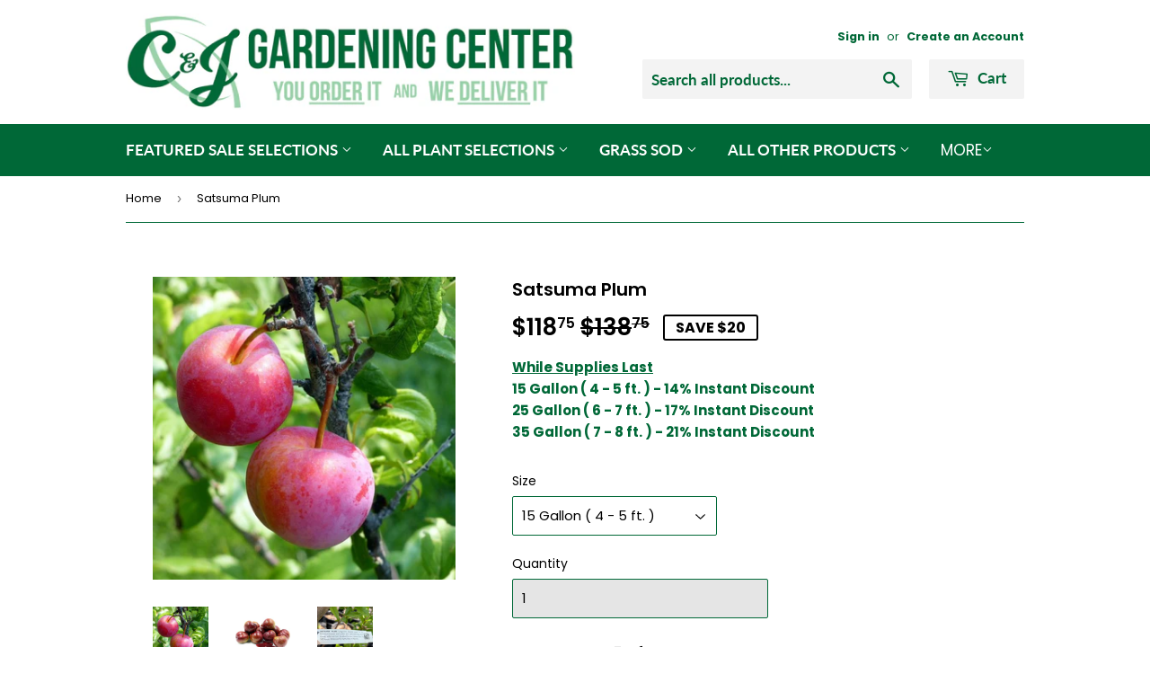

--- FILE ---
content_type: text/html; charset=utf-8
request_url: https://cjgardeningcenter.com/products/satsuma-plum
body_size: 26764
content:
<!doctype html>
<!--[if lt IE 7]><html class="no-js lt-ie9 lt-ie8 lt-ie7" lang="en"> <![endif]-->
<!--[if IE 7]><html class="no-js lt-ie9 lt-ie8" lang="en"> <![endif]-->
<!--[if IE 8]><html class="no-js lt-ie9" lang="en"> <![endif]-->
<!--[if IE 9 ]><html class="ie9 no-js"> <![endif]-->
<!--[if (gt IE 9)|!(IE)]><!--> <html class="no-touch no-js"> <!--<![endif]-->
<head>
<!-- Start of Booster Apps Seo-0.1-->
<title>Satsuma Plum | C&amp;J Gardening Center</title><meta name="description" content="Botanical Name  Prunus salicina &#39;Satsuma&#39;Also Known As  Japanese Plum | 甜黑李SpecificationsUSDA Zone  Light Needs  Watering Needs  Leaves  Life Cycle  Avg. Mature Size  Growth Rate  Bloom Time  Flower Color  Harvest Season  Years to ..." /><script type="application/ld+json">
  {
    "@context": "https://schema.org",
    "@type": "Organization",
    "name": "C\u0026amp;J Gardening Center",
    "url": "https://cjgardeningcenter.com",
    "description": "Trees | Shrubs | Grass | Soil\nCreate the perfect front yard and backyard landscapes with our wide selection of trees, shrubs, and grass.","image": "https://cjgardeningcenter.com/cdn/shop/t/9/assets/logo.png?v=123004900360828616211644543774",
      "logo": "https://cjgardeningcenter.com/cdn/shop/t/9/assets/logo.png?v=123004900360828616211644543774","sameAs": ["https://facebook.com/CJGardeningCenter", "https://instagram.com/cjgardeningcenter"]
  }
</script>

<script type="application/ld+json">
  {
    "@context": "https://schema.org",
    "@type": "WebSite",
    "name": "C\u0026amp;J Gardening Center",
    "url": "https://cjgardeningcenter.com",
    "potentialAction": {
      "@type": "SearchAction",
      "query-input": "required name=query",
      "target": "https://cjgardeningcenter.com/search?q={query}"
    }
  }
</script>
<!-- end of Booster Apps SEO -->

<meta name="google-site-verification" content="mMwuaXHFFMd1ZK8wlrSumpD8CEoP3_4j291A3YcukwY" />

<script>
if (window.RhEasy === undefined) {
    window.RhEasy = {
  "platform" : "SHOPIFY",
  "conversionId" : 709248147,
  "conversionLabel" : "3tUoCMmvh7IBEJOJmdIC"
}
}

    window.RhEasy.pageType = 'product';
    window.RhEasy.product = {
        productId: '1779084066916',
        variantId: '44944336421110',
        productName: 'Satsuma Plum',
        price: 118.75,
        currency: 'USD'
    };



</script>
  <script>(function(H){H.className=H.className.replace(/\bno-js\b/,'js')})(document.documentElement)</script>
  <!-- Basic page needs ================================================== -->
  <meta charset="utf-8">
  <meta http-equiv="X-UA-Compatible" content="IE=edge,chrome=1">

  
  <link rel="shortcut icon" href="//cjgardeningcenter.com/cdn/shop/files/Favicon_44025dd1-e3d1-405b-b46d-b27ac8450126_32x32.png?v=1614285820" type="image/png" />
  

  <!-- Title and description ================================================== -->
  

  

  <!-- Product meta ================================================== -->
  <!-- /snippets/social-meta-tags.liquid -->




<meta property="og:site_name" content="C&amp;J Gardening Center">
<meta property="og:url" content="https://cjgardeningcenter.com/products/satsuma-plum">
<meta property="og:title" content="Satsuma Plum">
<meta property="og:type" content="product">
<meta property="og:description" content="Botanical Name   Prunus salicina &#39;Satsuma&#39; Also Known As   Japanese Plum | 甜黑李 Specifications USDA Zone  Light Needs  Watering Needs  Leaves  Life Cycle  Avg. Mature Size  Growth Rate  Bloom Time  Flower Color  Harvest Season  Years to Bear   5 - 8Partial - Full SunRegularlyDeciduousPerennial12&#39; Tall and 12&#39; WideModera">

  <meta property="og:price:amount" content="118.75">
  <meta property="og:price:currency" content="USD">

<meta property="og:image" content="http://cjgardeningcenter.com/cdn/shop/products/plum-japanese-generic-5_1200x1200.jpg?v=1620540378"><meta property="og:image" content="http://cjgardeningcenter.com/cdn/shop/products/Satsuma_Plum-2_1200x1200.jpg?v=1620540378"><meta property="og:image" content="http://cjgardeningcenter.com/cdn/shop/products/image_b963366c-b7c5-4f7a-8fff-67c146fed225_1200x1200.heic?v=1679887501">
<meta property="og:image:secure_url" content="https://cjgardeningcenter.com/cdn/shop/products/plum-japanese-generic-5_1200x1200.jpg?v=1620540378"><meta property="og:image:secure_url" content="https://cjgardeningcenter.com/cdn/shop/products/Satsuma_Plum-2_1200x1200.jpg?v=1620540378"><meta property="og:image:secure_url" content="https://cjgardeningcenter.com/cdn/shop/products/image_b963366c-b7c5-4f7a-8fff-67c146fed225_1200x1200.heic?v=1679887501">


<meta name="twitter:card" content="summary_large_image">
<meta name="twitter:title" content="Satsuma Plum">
<meta name="twitter:description" content="Botanical Name   Prunus salicina &#39;Satsuma&#39; Also Known As   Japanese Plum | 甜黑李 Specifications USDA Zone  Light Needs  Watering Needs  Leaves  Life Cycle  Avg. Mature Size  Growth Rate  Bloom Time  Flower Color  Harvest Season  Years to Bear   5 - 8Partial - Full SunRegularlyDeciduousPerennial12&#39; Tall and 12&#39; WideModera">


  <!-- Helpers ================================================== -->
  <link rel="canonical" href="https://cjgardeningcenter.com/products/satsuma-plum">
  <meta name="viewport" content="width=device-width,initial-scale=1">

  <!-- CSS ================================================== -->
  <link href="//cjgardeningcenter.com/cdn/shop/t/9/assets/theme.scss.css?v=47961204812007510321765420055" rel="stylesheet" type="text/css" media="all" />

  <!-- Header hook for plugins ================================================== -->
  <script>window.performance && window.performance.mark && window.performance.mark('shopify.content_for_header.start');</script><meta id="shopify-digital-wallet" name="shopify-digital-wallet" content="/1645609060/digital_wallets/dialog">
<meta name="shopify-checkout-api-token" content="09da768e98d765d129902893c587fd49">
<link rel="alternate" hreflang="x-default" href="https://cjgardeningcenter.com/products/satsuma-plum">
<link rel="alternate" hreflang="en" href="https://cjgardeningcenter.com/products/satsuma-plum">
<link rel="alternate" hreflang="zh-Hant" href="https://cjgardeningcenter.com/zh/products/satsuma-plum">
<link rel="alternate" hreflang="zh-Hant-US" href="https://cjgardeningcenter.com/zh/products/satsuma-plum">
<link rel="alternate" type="application/json+oembed" href="https://cjgardeningcenter.com/products/satsuma-plum.oembed">
<script async="async" src="/checkouts/internal/preloads.js?locale=en-US"></script>
<link rel="preconnect" href="https://shop.app" crossorigin="anonymous">
<script async="async" src="https://shop.app/checkouts/internal/preloads.js?locale=en-US&shop_id=1645609060" crossorigin="anonymous"></script>
<script id="apple-pay-shop-capabilities" type="application/json">{"shopId":1645609060,"countryCode":"US","currencyCode":"USD","merchantCapabilities":["supports3DS"],"merchantId":"gid:\/\/shopify\/Shop\/1645609060","merchantName":"C\u0026J Gardening Center","requiredBillingContactFields":["postalAddress","email","phone"],"requiredShippingContactFields":["postalAddress","email","phone"],"shippingType":"shipping","supportedNetworks":["visa","masterCard","amex","discover","elo","jcb"],"total":{"type":"pending","label":"C\u0026J Gardening Center","amount":"1.00"},"shopifyPaymentsEnabled":true,"supportsSubscriptions":true}</script>
<script id="shopify-features" type="application/json">{"accessToken":"09da768e98d765d129902893c587fd49","betas":["rich-media-storefront-analytics"],"domain":"cjgardeningcenter.com","predictiveSearch":true,"shopId":1645609060,"locale":"en"}</script>
<script>var Shopify = Shopify || {};
Shopify.shop = "c-j-gardening-center.myshopify.com";
Shopify.locale = "en";
Shopify.currency = {"active":"USD","rate":"1.0"};
Shopify.country = "US";
Shopify.theme = {"name":"Copy of With Changes","id":130757001462,"schema_name":"Supply","schema_version":"7.2.2","theme_store_id":679,"role":"main"};
Shopify.theme.handle = "null";
Shopify.theme.style = {"id":null,"handle":null};
Shopify.cdnHost = "cjgardeningcenter.com/cdn";
Shopify.routes = Shopify.routes || {};
Shopify.routes.root = "/";</script>
<script type="module">!function(o){(o.Shopify=o.Shopify||{}).modules=!0}(window);</script>
<script>!function(o){function n(){var o=[];function n(){o.push(Array.prototype.slice.apply(arguments))}return n.q=o,n}var t=o.Shopify=o.Shopify||{};t.loadFeatures=n(),t.autoloadFeatures=n()}(window);</script>
<script>
  window.ShopifyPay = window.ShopifyPay || {};
  window.ShopifyPay.apiHost = "shop.app\/pay";
  window.ShopifyPay.redirectState = null;
</script>
<script id="shop-js-analytics" type="application/json">{"pageType":"product"}</script>
<script defer="defer" async type="module" src="//cjgardeningcenter.com/cdn/shopifycloud/shop-js/modules/v2/client.init-shop-cart-sync_BN7fPSNr.en.esm.js"></script>
<script defer="defer" async type="module" src="//cjgardeningcenter.com/cdn/shopifycloud/shop-js/modules/v2/chunk.common_Cbph3Kss.esm.js"></script>
<script defer="defer" async type="module" src="//cjgardeningcenter.com/cdn/shopifycloud/shop-js/modules/v2/chunk.modal_DKumMAJ1.esm.js"></script>
<script type="module">
  await import("//cjgardeningcenter.com/cdn/shopifycloud/shop-js/modules/v2/client.init-shop-cart-sync_BN7fPSNr.en.esm.js");
await import("//cjgardeningcenter.com/cdn/shopifycloud/shop-js/modules/v2/chunk.common_Cbph3Kss.esm.js");
await import("//cjgardeningcenter.com/cdn/shopifycloud/shop-js/modules/v2/chunk.modal_DKumMAJ1.esm.js");

  window.Shopify.SignInWithShop?.initShopCartSync?.({"fedCMEnabled":true,"windoidEnabled":true});

</script>
<script>
  window.Shopify = window.Shopify || {};
  if (!window.Shopify.featureAssets) window.Shopify.featureAssets = {};
  window.Shopify.featureAssets['shop-js'] = {"shop-cart-sync":["modules/v2/client.shop-cart-sync_CJVUk8Jm.en.esm.js","modules/v2/chunk.common_Cbph3Kss.esm.js","modules/v2/chunk.modal_DKumMAJ1.esm.js"],"init-fed-cm":["modules/v2/client.init-fed-cm_7Fvt41F4.en.esm.js","modules/v2/chunk.common_Cbph3Kss.esm.js","modules/v2/chunk.modal_DKumMAJ1.esm.js"],"init-shop-email-lookup-coordinator":["modules/v2/client.init-shop-email-lookup-coordinator_Cc088_bR.en.esm.js","modules/v2/chunk.common_Cbph3Kss.esm.js","modules/v2/chunk.modal_DKumMAJ1.esm.js"],"init-windoid":["modules/v2/client.init-windoid_hPopwJRj.en.esm.js","modules/v2/chunk.common_Cbph3Kss.esm.js","modules/v2/chunk.modal_DKumMAJ1.esm.js"],"shop-button":["modules/v2/client.shop-button_B0jaPSNF.en.esm.js","modules/v2/chunk.common_Cbph3Kss.esm.js","modules/v2/chunk.modal_DKumMAJ1.esm.js"],"shop-cash-offers":["modules/v2/client.shop-cash-offers_DPIskqss.en.esm.js","modules/v2/chunk.common_Cbph3Kss.esm.js","modules/v2/chunk.modal_DKumMAJ1.esm.js"],"shop-toast-manager":["modules/v2/client.shop-toast-manager_CK7RT69O.en.esm.js","modules/v2/chunk.common_Cbph3Kss.esm.js","modules/v2/chunk.modal_DKumMAJ1.esm.js"],"init-shop-cart-sync":["modules/v2/client.init-shop-cart-sync_BN7fPSNr.en.esm.js","modules/v2/chunk.common_Cbph3Kss.esm.js","modules/v2/chunk.modal_DKumMAJ1.esm.js"],"init-customer-accounts-sign-up":["modules/v2/client.init-customer-accounts-sign-up_CfPf4CXf.en.esm.js","modules/v2/client.shop-login-button_DeIztwXF.en.esm.js","modules/v2/chunk.common_Cbph3Kss.esm.js","modules/v2/chunk.modal_DKumMAJ1.esm.js"],"pay-button":["modules/v2/client.pay-button_CgIwFSYN.en.esm.js","modules/v2/chunk.common_Cbph3Kss.esm.js","modules/v2/chunk.modal_DKumMAJ1.esm.js"],"init-customer-accounts":["modules/v2/client.init-customer-accounts_DQ3x16JI.en.esm.js","modules/v2/client.shop-login-button_DeIztwXF.en.esm.js","modules/v2/chunk.common_Cbph3Kss.esm.js","modules/v2/chunk.modal_DKumMAJ1.esm.js"],"avatar":["modules/v2/client.avatar_BTnouDA3.en.esm.js"],"init-shop-for-new-customer-accounts":["modules/v2/client.init-shop-for-new-customer-accounts_CsZy_esa.en.esm.js","modules/v2/client.shop-login-button_DeIztwXF.en.esm.js","modules/v2/chunk.common_Cbph3Kss.esm.js","modules/v2/chunk.modal_DKumMAJ1.esm.js"],"shop-follow-button":["modules/v2/client.shop-follow-button_BRMJjgGd.en.esm.js","modules/v2/chunk.common_Cbph3Kss.esm.js","modules/v2/chunk.modal_DKumMAJ1.esm.js"],"checkout-modal":["modules/v2/client.checkout-modal_B9Drz_yf.en.esm.js","modules/v2/chunk.common_Cbph3Kss.esm.js","modules/v2/chunk.modal_DKumMAJ1.esm.js"],"shop-login-button":["modules/v2/client.shop-login-button_DeIztwXF.en.esm.js","modules/v2/chunk.common_Cbph3Kss.esm.js","modules/v2/chunk.modal_DKumMAJ1.esm.js"],"lead-capture":["modules/v2/client.lead-capture_DXYzFM3R.en.esm.js","modules/v2/chunk.common_Cbph3Kss.esm.js","modules/v2/chunk.modal_DKumMAJ1.esm.js"],"shop-login":["modules/v2/client.shop-login_CA5pJqmO.en.esm.js","modules/v2/chunk.common_Cbph3Kss.esm.js","modules/v2/chunk.modal_DKumMAJ1.esm.js"],"payment-terms":["modules/v2/client.payment-terms_BxzfvcZJ.en.esm.js","modules/v2/chunk.common_Cbph3Kss.esm.js","modules/v2/chunk.modal_DKumMAJ1.esm.js"]};
</script>
<script>(function() {
  var isLoaded = false;
  function asyncLoad() {
    if (isLoaded) return;
    isLoaded = true;
    var urls = ["https:\/\/www.improvedcontactform.com\/icf.js?shop=c-j-gardening-center.myshopify.com","https:\/\/trust.conversionbear.com\/script?app=trust_badge\u0026shop=c-j-gardening-center.myshopify.com","\/\/cdn.shopify.com\/proxy\/90630f4bed1f3a9483cde818bcffb24b831385c2746d0b43506e9e8f1187693e\/bingshoppingtool-t2app-prod.trafficmanager.net\/uet\/tracking_script?shop=c-j-gardening-center.myshopify.com\u0026sp-cache-control=cHVibGljLCBtYXgtYWdlPTkwMA","https:\/\/cdn-loyalty.yotpo.com\/loader\/YExvBG-pSpSAqq2EDFYA5Q.js?shop=c-j-gardening-center.myshopify.com","https:\/\/seo.apps.avada.io\/avada-seo-installed.js?shop=c-j-gardening-center.myshopify.com","https:\/\/s3.amazonaws.com\/pixelpop\/usercontent\/scripts\/0a9362a6-8208-42b1-b4e4-07a39d1d9d92\/pixelpop.js?shop=c-j-gardening-center.myshopify.com","https:\/\/cdn.shopify.com\/s\/files\/1\/0084\/4470\/6879\/t\/1\/assets\/g0r1e0a1t2s0h2u1b1967spz.js?v=52803271932148594201702148672\u0026shop=c-j-gardening-center.myshopify.com","https:\/\/cdn.hextom.com\/js\/freeshippingbar.js?shop=c-j-gardening-center.myshopify.com"];
    for (var i = 0; i < urls.length; i++) {
      var s = document.createElement('script');
      s.type = 'text/javascript';
      s.async = true;
      s.src = urls[i];
      var x = document.getElementsByTagName('script')[0];
      x.parentNode.insertBefore(s, x);
    }
  };
  if(window.attachEvent) {
    window.attachEvent('onload', asyncLoad);
  } else {
    window.addEventListener('load', asyncLoad, false);
  }
})();</script>
<script id="__st">var __st={"a":1645609060,"offset":-28800,"reqid":"388841a9-8a74-4d28-bc68-788fa0ee92a6-1769771444","pageurl":"cjgardeningcenter.com\/products\/satsuma-plum","u":"d51dee860a0e","p":"product","rtyp":"product","rid":1779084066916};</script>
<script>window.ShopifyPaypalV4VisibilityTracking = true;</script>
<script id="captcha-bootstrap">!function(){'use strict';const t='contact',e='account',n='new_comment',o=[[t,t],['blogs',n],['comments',n],[t,'customer']],c=[[e,'customer_login'],[e,'guest_login'],[e,'recover_customer_password'],[e,'create_customer']],r=t=>t.map((([t,e])=>`form[action*='/${t}']:not([data-nocaptcha='true']) input[name='form_type'][value='${e}']`)).join(','),a=t=>()=>t?[...document.querySelectorAll(t)].map((t=>t.form)):[];function s(){const t=[...o],e=r(t);return a(e)}const i='password',u='form_key',d=['recaptcha-v3-token','g-recaptcha-response','h-captcha-response',i],f=()=>{try{return window.sessionStorage}catch{return}},m='__shopify_v',_=t=>t.elements[u];function p(t,e,n=!1){try{const o=window.sessionStorage,c=JSON.parse(o.getItem(e)),{data:r}=function(t){const{data:e,action:n}=t;return t[m]||n?{data:e,action:n}:{data:t,action:n}}(c);for(const[e,n]of Object.entries(r))t.elements[e]&&(t.elements[e].value=n);n&&o.removeItem(e)}catch(o){console.error('form repopulation failed',{error:o})}}const l='form_type',E='cptcha';function T(t){t.dataset[E]=!0}const w=window,h=w.document,L='Shopify',v='ce_forms',y='captcha';let A=!1;((t,e)=>{const n=(g='f06e6c50-85a8-45c8-87d0-21a2b65856fe',I='https://cdn.shopify.com/shopifycloud/storefront-forms-hcaptcha/ce_storefront_forms_captcha_hcaptcha.v1.5.2.iife.js',D={infoText:'Protected by hCaptcha',privacyText:'Privacy',termsText:'Terms'},(t,e,n)=>{const o=w[L][v],c=o.bindForm;if(c)return c(t,g,e,D).then(n);var r;o.q.push([[t,g,e,D],n]),r=I,A||(h.body.append(Object.assign(h.createElement('script'),{id:'captcha-provider',async:!0,src:r})),A=!0)});var g,I,D;w[L]=w[L]||{},w[L][v]=w[L][v]||{},w[L][v].q=[],w[L][y]=w[L][y]||{},w[L][y].protect=function(t,e){n(t,void 0,e),T(t)},Object.freeze(w[L][y]),function(t,e,n,w,h,L){const[v,y,A,g]=function(t,e,n){const i=e?o:[],u=t?c:[],d=[...i,...u],f=r(d),m=r(i),_=r(d.filter((([t,e])=>n.includes(e))));return[a(f),a(m),a(_),s()]}(w,h,L),I=t=>{const e=t.target;return e instanceof HTMLFormElement?e:e&&e.form},D=t=>v().includes(t);t.addEventListener('submit',(t=>{const e=I(t);if(!e)return;const n=D(e)&&!e.dataset.hcaptchaBound&&!e.dataset.recaptchaBound,o=_(e),c=g().includes(e)&&(!o||!o.value);(n||c)&&t.preventDefault(),c&&!n&&(function(t){try{if(!f())return;!function(t){const e=f();if(!e)return;const n=_(t);if(!n)return;const o=n.value;o&&e.removeItem(o)}(t);const e=Array.from(Array(32),(()=>Math.random().toString(36)[2])).join('');!function(t,e){_(t)||t.append(Object.assign(document.createElement('input'),{type:'hidden',name:u})),t.elements[u].value=e}(t,e),function(t,e){const n=f();if(!n)return;const o=[...t.querySelectorAll(`input[type='${i}']`)].map((({name:t})=>t)),c=[...d,...o],r={};for(const[a,s]of new FormData(t).entries())c.includes(a)||(r[a]=s);n.setItem(e,JSON.stringify({[m]:1,action:t.action,data:r}))}(t,e)}catch(e){console.error('failed to persist form',e)}}(e),e.submit())}));const S=(t,e)=>{t&&!t.dataset[E]&&(n(t,e.some((e=>e===t))),T(t))};for(const o of['focusin','change'])t.addEventListener(o,(t=>{const e=I(t);D(e)&&S(e,y())}));const B=e.get('form_key'),M=e.get(l),P=B&&M;t.addEventListener('DOMContentLoaded',(()=>{const t=y();if(P)for(const e of t)e.elements[l].value===M&&p(e,B);[...new Set([...A(),...v().filter((t=>'true'===t.dataset.shopifyCaptcha))])].forEach((e=>S(e,t)))}))}(h,new URLSearchParams(w.location.search),n,t,e,['guest_login'])})(!0,!0)}();</script>
<script integrity="sha256-4kQ18oKyAcykRKYeNunJcIwy7WH5gtpwJnB7kiuLZ1E=" data-source-attribution="shopify.loadfeatures" defer="defer" src="//cjgardeningcenter.com/cdn/shopifycloud/storefront/assets/storefront/load_feature-a0a9edcb.js" crossorigin="anonymous"></script>
<script crossorigin="anonymous" defer="defer" src="//cjgardeningcenter.com/cdn/shopifycloud/storefront/assets/shopify_pay/storefront-65b4c6d7.js?v=20250812"></script>
<script data-source-attribution="shopify.dynamic_checkout.dynamic.init">var Shopify=Shopify||{};Shopify.PaymentButton=Shopify.PaymentButton||{isStorefrontPortableWallets:!0,init:function(){window.Shopify.PaymentButton.init=function(){};var t=document.createElement("script");t.src="https://cjgardeningcenter.com/cdn/shopifycloud/portable-wallets/latest/portable-wallets.en.js",t.type="module",document.head.appendChild(t)}};
</script>
<script data-source-attribution="shopify.dynamic_checkout.buyer_consent">
  function portableWalletsHideBuyerConsent(e){var t=document.getElementById("shopify-buyer-consent"),n=document.getElementById("shopify-subscription-policy-button");t&&n&&(t.classList.add("hidden"),t.setAttribute("aria-hidden","true"),n.removeEventListener("click",e))}function portableWalletsShowBuyerConsent(e){var t=document.getElementById("shopify-buyer-consent"),n=document.getElementById("shopify-subscription-policy-button");t&&n&&(t.classList.remove("hidden"),t.removeAttribute("aria-hidden"),n.addEventListener("click",e))}window.Shopify?.PaymentButton&&(window.Shopify.PaymentButton.hideBuyerConsent=portableWalletsHideBuyerConsent,window.Shopify.PaymentButton.showBuyerConsent=portableWalletsShowBuyerConsent);
</script>
<script data-source-attribution="shopify.dynamic_checkout.cart.bootstrap">document.addEventListener("DOMContentLoaded",(function(){function t(){return document.querySelector("shopify-accelerated-checkout-cart, shopify-accelerated-checkout")}if(t())Shopify.PaymentButton.init();else{new MutationObserver((function(e,n){t()&&(Shopify.PaymentButton.init(),n.disconnect())})).observe(document.body,{childList:!0,subtree:!0})}}));
</script>
<link id="shopify-accelerated-checkout-styles" rel="stylesheet" media="screen" href="https://cjgardeningcenter.com/cdn/shopifycloud/portable-wallets/latest/accelerated-checkout-backwards-compat.css" crossorigin="anonymous">
<style id="shopify-accelerated-checkout-cart">
        #shopify-buyer-consent {
  margin-top: 1em;
  display: inline-block;
  width: 100%;
}

#shopify-buyer-consent.hidden {
  display: none;
}

#shopify-subscription-policy-button {
  background: none;
  border: none;
  padding: 0;
  text-decoration: underline;
  font-size: inherit;
  cursor: pointer;
}

#shopify-subscription-policy-button::before {
  box-shadow: none;
}

      </style>

<script>window.performance && window.performance.mark && window.performance.mark('shopify.content_for_header.end');</script>

  

<!--[if lt IE 9]>
<script src="//cdnjs.cloudflare.com/ajax/libs/html5shiv/3.7.2/html5shiv.min.js" type="text/javascript"></script>
<![endif]-->
<!--[if (lte IE 9) ]><script src="//cjgardeningcenter.com/cdn/shop/t/9/assets/match-media.min.js?v=7394" type="text/javascript"></script><![endif]-->


  
  

  <script src="//cjgardeningcenter.com/cdn/shop/t/9/assets/jquery-2.2.3.min.js?v=58211863146907186831644543773" type="text/javascript"></script>

  <!--[if (gt IE 9)|!(IE)]><!--><script src="//cjgardeningcenter.com/cdn/shop/t/9/assets/lazysizes.min.js?v=8147953233334221341644543774" async="async"></script><!--<![endif]-->
  <!--[if lte IE 9]><script src="//cjgardeningcenter.com/cdn/shop/t/9/assets/lazysizes.min.js?v=8147953233334221341644543774"></script><![endif]-->

  <!--[if (gt IE 9)|!(IE)]><!--><script src="//cjgardeningcenter.com/cdn/shop/t/9/assets/vendor.js?v=23204533626406551281644543781" defer="defer"></script><!--<![endif]-->
  <!--[if lte IE 9]><script src="//cjgardeningcenter.com/cdn/shop/t/9/assets/vendor.js?v=23204533626406551281644543781"></script><![endif]-->

  <!--[if (gt IE 9)|!(IE)]><!--><script src="//cjgardeningcenter.com/cdn/shop/t/9/assets/theme.js?v=29324655798143217531765420054" defer="defer"></script><!--<![endif]-->
  <!--[if lte IE 9]><script src="//cjgardeningcenter.com/cdn/shop/t/9/assets/theme.js?v=29324655798143217531765420054"></script><![endif]-->


  <link href="//code.jquery.com/ui/1.9.2/themes/base/jquery-ui.css" rel="stylesheet" type="text/css" media="all" />
<script src="//ajax.googleapis.com/ajax/libs/jqueryui/1.9.2/jquery-ui.min.js" type="text/javascript" defer="defer"></script>
  

      <link href="//cjgardeningcenter.com/cdn/shop/t/9/assets/paymentfont.scss.css?v=134821545694245804321765420055" rel="stylesheet" type="text/css" media="all" />
    
<link href="//cjgardeningcenter.com/cdn/shop/t/9/assets/shoppable_instagram.css?v=148714459964360424401644543779" rel="stylesheet" type="text/css" media="all" />
  			<link rel='stylesheet' type='text/css' href='https://maxcdn.bootstrapcdn.com/font-awesome/4.7.0/css/font-awesome.min.css'>
              <script src='https://cdn.shopify.com/s/assets/external/app.js'></script>                        
              <script type='text/javascript'>
              ShopifyApp.ready(function(){
                ShopifyApp.Bar.loadingOff();
              });
            </script>
            


<link href="https://monorail-edge.shopifysvc.com" rel="dns-prefetch">
<script>(function(){if ("sendBeacon" in navigator && "performance" in window) {try {var session_token_from_headers = performance.getEntriesByType('navigation')[0].serverTiming.find(x => x.name == '_s').description;} catch {var session_token_from_headers = undefined;}var session_cookie_matches = document.cookie.match(/_shopify_s=([^;]*)/);var session_token_from_cookie = session_cookie_matches && session_cookie_matches.length === 2 ? session_cookie_matches[1] : "";var session_token = session_token_from_headers || session_token_from_cookie || "";function handle_abandonment_event(e) {var entries = performance.getEntries().filter(function(entry) {return /monorail-edge.shopifysvc.com/.test(entry.name);});if (!window.abandonment_tracked && entries.length === 0) {window.abandonment_tracked = true;var currentMs = Date.now();var navigation_start = performance.timing.navigationStart;var payload = {shop_id: 1645609060,url: window.location.href,navigation_start,duration: currentMs - navigation_start,session_token,page_type: "product"};window.navigator.sendBeacon("https://monorail-edge.shopifysvc.com/v1/produce", JSON.stringify({schema_id: "online_store_buyer_site_abandonment/1.1",payload: payload,metadata: {event_created_at_ms: currentMs,event_sent_at_ms: currentMs}}));}}window.addEventListener('pagehide', handle_abandonment_event);}}());</script>
<script id="web-pixels-manager-setup">(function e(e,d,r,n,o){if(void 0===o&&(o={}),!Boolean(null===(a=null===(i=window.Shopify)||void 0===i?void 0:i.analytics)||void 0===a?void 0:a.replayQueue)){var i,a;window.Shopify=window.Shopify||{};var t=window.Shopify;t.analytics=t.analytics||{};var s=t.analytics;s.replayQueue=[],s.publish=function(e,d,r){return s.replayQueue.push([e,d,r]),!0};try{self.performance.mark("wpm:start")}catch(e){}var l=function(){var e={modern:/Edge?\/(1{2}[4-9]|1[2-9]\d|[2-9]\d{2}|\d{4,})\.\d+(\.\d+|)|Firefox\/(1{2}[4-9]|1[2-9]\d|[2-9]\d{2}|\d{4,})\.\d+(\.\d+|)|Chrom(ium|e)\/(9{2}|\d{3,})\.\d+(\.\d+|)|(Maci|X1{2}).+ Version\/(15\.\d+|(1[6-9]|[2-9]\d|\d{3,})\.\d+)([,.]\d+|)( \(\w+\)|)( Mobile\/\w+|) Safari\/|Chrome.+OPR\/(9{2}|\d{3,})\.\d+\.\d+|(CPU[ +]OS|iPhone[ +]OS|CPU[ +]iPhone|CPU IPhone OS|CPU iPad OS)[ +]+(15[._]\d+|(1[6-9]|[2-9]\d|\d{3,})[._]\d+)([._]\d+|)|Android:?[ /-](13[3-9]|1[4-9]\d|[2-9]\d{2}|\d{4,})(\.\d+|)(\.\d+|)|Android.+Firefox\/(13[5-9]|1[4-9]\d|[2-9]\d{2}|\d{4,})\.\d+(\.\d+|)|Android.+Chrom(ium|e)\/(13[3-9]|1[4-9]\d|[2-9]\d{2}|\d{4,})\.\d+(\.\d+|)|SamsungBrowser\/([2-9]\d|\d{3,})\.\d+/,legacy:/Edge?\/(1[6-9]|[2-9]\d|\d{3,})\.\d+(\.\d+|)|Firefox\/(5[4-9]|[6-9]\d|\d{3,})\.\d+(\.\d+|)|Chrom(ium|e)\/(5[1-9]|[6-9]\d|\d{3,})\.\d+(\.\d+|)([\d.]+$|.*Safari\/(?![\d.]+ Edge\/[\d.]+$))|(Maci|X1{2}).+ Version\/(10\.\d+|(1[1-9]|[2-9]\d|\d{3,})\.\d+)([,.]\d+|)( \(\w+\)|)( Mobile\/\w+|) Safari\/|Chrome.+OPR\/(3[89]|[4-9]\d|\d{3,})\.\d+\.\d+|(CPU[ +]OS|iPhone[ +]OS|CPU[ +]iPhone|CPU IPhone OS|CPU iPad OS)[ +]+(10[._]\d+|(1[1-9]|[2-9]\d|\d{3,})[._]\d+)([._]\d+|)|Android:?[ /-](13[3-9]|1[4-9]\d|[2-9]\d{2}|\d{4,})(\.\d+|)(\.\d+|)|Mobile Safari.+OPR\/([89]\d|\d{3,})\.\d+\.\d+|Android.+Firefox\/(13[5-9]|1[4-9]\d|[2-9]\d{2}|\d{4,})\.\d+(\.\d+|)|Android.+Chrom(ium|e)\/(13[3-9]|1[4-9]\d|[2-9]\d{2}|\d{4,})\.\d+(\.\d+|)|Android.+(UC? ?Browser|UCWEB|U3)[ /]?(15\.([5-9]|\d{2,})|(1[6-9]|[2-9]\d|\d{3,})\.\d+)\.\d+|SamsungBrowser\/(5\.\d+|([6-9]|\d{2,})\.\d+)|Android.+MQ{2}Browser\/(14(\.(9|\d{2,})|)|(1[5-9]|[2-9]\d|\d{3,})(\.\d+|))(\.\d+|)|K[Aa][Ii]OS\/(3\.\d+|([4-9]|\d{2,})\.\d+)(\.\d+|)/},d=e.modern,r=e.legacy,n=navigator.userAgent;return n.match(d)?"modern":n.match(r)?"legacy":"unknown"}(),u="modern"===l?"modern":"legacy",c=(null!=n?n:{modern:"",legacy:""})[u],f=function(e){return[e.baseUrl,"/wpm","/b",e.hashVersion,"modern"===e.buildTarget?"m":"l",".js"].join("")}({baseUrl:d,hashVersion:r,buildTarget:u}),m=function(e){var d=e.version,r=e.bundleTarget,n=e.surface,o=e.pageUrl,i=e.monorailEndpoint;return{emit:function(e){var a=e.status,t=e.errorMsg,s=(new Date).getTime(),l=JSON.stringify({metadata:{event_sent_at_ms:s},events:[{schema_id:"web_pixels_manager_load/3.1",payload:{version:d,bundle_target:r,page_url:o,status:a,surface:n,error_msg:t},metadata:{event_created_at_ms:s}}]});if(!i)return console&&console.warn&&console.warn("[Web Pixels Manager] No Monorail endpoint provided, skipping logging."),!1;try{return self.navigator.sendBeacon.bind(self.navigator)(i,l)}catch(e){}var u=new XMLHttpRequest;try{return u.open("POST",i,!0),u.setRequestHeader("Content-Type","text/plain"),u.send(l),!0}catch(e){return console&&console.warn&&console.warn("[Web Pixels Manager] Got an unhandled error while logging to Monorail."),!1}}}}({version:r,bundleTarget:l,surface:e.surface,pageUrl:self.location.href,monorailEndpoint:e.monorailEndpoint});try{o.browserTarget=l,function(e){var d=e.src,r=e.async,n=void 0===r||r,o=e.onload,i=e.onerror,a=e.sri,t=e.scriptDataAttributes,s=void 0===t?{}:t,l=document.createElement("script"),u=document.querySelector("head"),c=document.querySelector("body");if(l.async=n,l.src=d,a&&(l.integrity=a,l.crossOrigin="anonymous"),s)for(var f in s)if(Object.prototype.hasOwnProperty.call(s,f))try{l.dataset[f]=s[f]}catch(e){}if(o&&l.addEventListener("load",o),i&&l.addEventListener("error",i),u)u.appendChild(l);else{if(!c)throw new Error("Did not find a head or body element to append the script");c.appendChild(l)}}({src:f,async:!0,onload:function(){if(!function(){var e,d;return Boolean(null===(d=null===(e=window.Shopify)||void 0===e?void 0:e.analytics)||void 0===d?void 0:d.initialized)}()){var d=window.webPixelsManager.init(e)||void 0;if(d){var r=window.Shopify.analytics;r.replayQueue.forEach((function(e){var r=e[0],n=e[1],o=e[2];d.publishCustomEvent(r,n,o)})),r.replayQueue=[],r.publish=d.publishCustomEvent,r.visitor=d.visitor,r.initialized=!0}}},onerror:function(){return m.emit({status:"failed",errorMsg:"".concat(f," has failed to load")})},sri:function(e){var d=/^sha384-[A-Za-z0-9+/=]+$/;return"string"==typeof e&&d.test(e)}(c)?c:"",scriptDataAttributes:o}),m.emit({status:"loading"})}catch(e){m.emit({status:"failed",errorMsg:(null==e?void 0:e.message)||"Unknown error"})}}})({shopId: 1645609060,storefrontBaseUrl: "https://cjgardeningcenter.com",extensionsBaseUrl: "https://extensions.shopifycdn.com/cdn/shopifycloud/web-pixels-manager",monorailEndpoint: "https://monorail-edge.shopifysvc.com/unstable/produce_batch",surface: "storefront-renderer",enabledBetaFlags: ["2dca8a86"],webPixelsConfigList: [{"id":"1538556150","configuration":"{\"ti\":\"25110129\",\"endpoint\":\"https:\/\/bat.bing.com\/action\/0\"}","eventPayloadVersion":"v1","runtimeContext":"STRICT","scriptVersion":"5ee93563fe31b11d2d65e2f09a5229dc","type":"APP","apiClientId":2997493,"privacyPurposes":["ANALYTICS","MARKETING","SALE_OF_DATA"],"dataSharingAdjustments":{"protectedCustomerApprovalScopes":["read_customer_personal_data"]}},{"id":"522092790","configuration":"{\"config\":\"{\\\"pixel_id\\\":\\\"G-REPY2403Z7\\\",\\\"gtag_events\\\":[{\\\"type\\\":\\\"purchase\\\",\\\"action_label\\\":\\\"G-REPY2403Z7\\\"},{\\\"type\\\":\\\"page_view\\\",\\\"action_label\\\":\\\"G-REPY2403Z7\\\"},{\\\"type\\\":\\\"view_item\\\",\\\"action_label\\\":\\\"G-REPY2403Z7\\\"},{\\\"type\\\":\\\"search\\\",\\\"action_label\\\":\\\"G-REPY2403Z7\\\"},{\\\"type\\\":\\\"add_to_cart\\\",\\\"action_label\\\":\\\"G-REPY2403Z7\\\"},{\\\"type\\\":\\\"begin_checkout\\\",\\\"action_label\\\":\\\"G-REPY2403Z7\\\"},{\\\"type\\\":\\\"add_payment_info\\\",\\\"action_label\\\":\\\"G-REPY2403Z7\\\"}],\\\"enable_monitoring_mode\\\":false}\"}","eventPayloadVersion":"v1","runtimeContext":"OPEN","scriptVersion":"b2a88bafab3e21179ed38636efcd8a93","type":"APP","apiClientId":1780363,"privacyPurposes":[],"dataSharingAdjustments":{"protectedCustomerApprovalScopes":["read_customer_address","read_customer_email","read_customer_name","read_customer_personal_data","read_customer_phone"]}},{"id":"158433526","configuration":"{\"pixel_id\":\"2318411208190570\",\"pixel_type\":\"facebook_pixel\",\"metaapp_system_user_token\":\"-\"}","eventPayloadVersion":"v1","runtimeContext":"OPEN","scriptVersion":"ca16bc87fe92b6042fbaa3acc2fbdaa6","type":"APP","apiClientId":2329312,"privacyPurposes":["ANALYTICS","MARKETING","SALE_OF_DATA"],"dataSharingAdjustments":{"protectedCustomerApprovalScopes":["read_customer_address","read_customer_email","read_customer_name","read_customer_personal_data","read_customer_phone"]}},{"id":"23822582","eventPayloadVersion":"1","runtimeContext":"LAX","scriptVersion":"10","type":"CUSTOM","privacyPurposes":["ANALYTICS","MARKETING"],"name":"Google Tag Manager By FeedArmy"},{"id":"34308342","eventPayloadVersion":"1","runtimeContext":"LAX","scriptVersion":"1","type":"CUSTOM","privacyPurposes":["ANALYTICS","MARKETING","SALE_OF_DATA"],"name":"Google Ads Remarketing"},{"id":"shopify-app-pixel","configuration":"{}","eventPayloadVersion":"v1","runtimeContext":"STRICT","scriptVersion":"0450","apiClientId":"shopify-pixel","type":"APP","privacyPurposes":["ANALYTICS","MARKETING"]},{"id":"shopify-custom-pixel","eventPayloadVersion":"v1","runtimeContext":"LAX","scriptVersion":"0450","apiClientId":"shopify-pixel","type":"CUSTOM","privacyPurposes":["ANALYTICS","MARKETING"]}],isMerchantRequest: false,initData: {"shop":{"name":"C\u0026J Gardening Center","paymentSettings":{"currencyCode":"USD"},"myshopifyDomain":"c-j-gardening-center.myshopify.com","countryCode":"US","storefrontUrl":"https:\/\/cjgardeningcenter.com"},"customer":null,"cart":null,"checkout":null,"productVariants":[{"price":{"amount":118.75,"currencyCode":"USD"},"product":{"title":"Satsuma Plum","vendor":"C\u0026J Gardening Center","id":"1779084066916","untranslatedTitle":"Satsuma Plum","url":"\/products\/satsuma-plum","type":"General Fruit Tree"},"id":"44944336421110","image":{"src":"\/\/cjgardeningcenter.com\/cdn\/shop\/products\/plum-japanese-generic-5.jpg?v=1620540378"},"sku":"Plants:Fruit:Plum:Satsuma-15","title":"15 Gallon ( 4 - 5 ft. )","untranslatedTitle":"15 Gallon ( 4 - 5 ft. )"},{"price":{"amount":328.75,"currencyCode":"USD"},"product":{"title":"Satsuma Plum","vendor":"C\u0026J Gardening Center","id":"1779084066916","untranslatedTitle":"Satsuma Plum","url":"\/products\/satsuma-plum","type":"General Fruit Tree"},"id":"45042797740278","image":{"src":"\/\/cjgardeningcenter.com\/cdn\/shop\/products\/plum-japanese-generic-5.jpg?v=1620540378"},"sku":"Plants:Fruit:Plum:Satsuma-25","title":"25 Gallon ( 6 - 7 ft. )","untranslatedTitle":"25 Gallon ( 6 - 7 ft. )"},{"price":{"amount":468.75,"currencyCode":"USD"},"product":{"title":"Satsuma Plum","vendor":"C\u0026J Gardening Center","id":"1779084066916","untranslatedTitle":"Satsuma Plum","url":"\/products\/satsuma-plum","type":"General Fruit Tree"},"id":"47206690226422","image":{"src":"\/\/cjgardeningcenter.com\/cdn\/shop\/products\/plum-japanese-generic-5.jpg?v=1620540378"},"sku":"Plants:Fruit:Plum:Satsuma-35","title":"35 Gallon ( 7 - 8 ft. )","untranslatedTitle":"35 Gallon ( 7 - 8 ft. )"}],"purchasingCompany":null},},"https://cjgardeningcenter.com/cdn","1d2a099fw23dfb22ep557258f5m7a2edbae",{"modern":"","legacy":""},{"shopId":"1645609060","storefrontBaseUrl":"https:\/\/cjgardeningcenter.com","extensionBaseUrl":"https:\/\/extensions.shopifycdn.com\/cdn\/shopifycloud\/web-pixels-manager","surface":"storefront-renderer","enabledBetaFlags":"[\"2dca8a86\"]","isMerchantRequest":"false","hashVersion":"1d2a099fw23dfb22ep557258f5m7a2edbae","publish":"custom","events":"[[\"page_viewed\",{}],[\"product_viewed\",{\"productVariant\":{\"price\":{\"amount\":118.75,\"currencyCode\":\"USD\"},\"product\":{\"title\":\"Satsuma Plum\",\"vendor\":\"C\u0026J Gardening Center\",\"id\":\"1779084066916\",\"untranslatedTitle\":\"Satsuma Plum\",\"url\":\"\/products\/satsuma-plum\",\"type\":\"General Fruit Tree\"},\"id\":\"44944336421110\",\"image\":{\"src\":\"\/\/cjgardeningcenter.com\/cdn\/shop\/products\/plum-japanese-generic-5.jpg?v=1620540378\"},\"sku\":\"Plants:Fruit:Plum:Satsuma-15\",\"title\":\"15 Gallon ( 4 - 5 ft. )\",\"untranslatedTitle\":\"15 Gallon ( 4 - 5 ft. )\"}}]]"});</script><script>
  window.ShopifyAnalytics = window.ShopifyAnalytics || {};
  window.ShopifyAnalytics.meta = window.ShopifyAnalytics.meta || {};
  window.ShopifyAnalytics.meta.currency = 'USD';
  var meta = {"product":{"id":1779084066916,"gid":"gid:\/\/shopify\/Product\/1779084066916","vendor":"C\u0026J Gardening Center","type":"General Fruit Tree","handle":"satsuma-plum","variants":[{"id":44944336421110,"price":11875,"name":"Satsuma Plum - 15 Gallon ( 4 - 5 ft. )","public_title":"15 Gallon ( 4 - 5 ft. )","sku":"Plants:Fruit:Plum:Satsuma-15"},{"id":45042797740278,"price":32875,"name":"Satsuma Plum - 25 Gallon ( 6 - 7 ft. )","public_title":"25 Gallon ( 6 - 7 ft. )","sku":"Plants:Fruit:Plum:Satsuma-25"},{"id":47206690226422,"price":46875,"name":"Satsuma Plum - 35 Gallon ( 7 - 8 ft. )","public_title":"35 Gallon ( 7 - 8 ft. )","sku":"Plants:Fruit:Plum:Satsuma-35"}],"remote":false},"page":{"pageType":"product","resourceType":"product","resourceId":1779084066916,"requestId":"388841a9-8a74-4d28-bc68-788fa0ee92a6-1769771444"}};
  for (var attr in meta) {
    window.ShopifyAnalytics.meta[attr] = meta[attr];
  }
</script>
<script class="analytics">
  (function () {
    var customDocumentWrite = function(content) {
      var jquery = null;

      if (window.jQuery) {
        jquery = window.jQuery;
      } else if (window.Checkout && window.Checkout.$) {
        jquery = window.Checkout.$;
      }

      if (jquery) {
        jquery('body').append(content);
      }
    };

    var hasLoggedConversion = function(token) {
      if (token) {
        return document.cookie.indexOf('loggedConversion=' + token) !== -1;
      }
      return false;
    }

    var setCookieIfConversion = function(token) {
      if (token) {
        var twoMonthsFromNow = new Date(Date.now());
        twoMonthsFromNow.setMonth(twoMonthsFromNow.getMonth() + 2);

        document.cookie = 'loggedConversion=' + token + '; expires=' + twoMonthsFromNow;
      }
    }

    var trekkie = window.ShopifyAnalytics.lib = window.trekkie = window.trekkie || [];
    if (trekkie.integrations) {
      return;
    }
    trekkie.methods = [
      'identify',
      'page',
      'ready',
      'track',
      'trackForm',
      'trackLink'
    ];
    trekkie.factory = function(method) {
      return function() {
        var args = Array.prototype.slice.call(arguments);
        args.unshift(method);
        trekkie.push(args);
        return trekkie;
      };
    };
    for (var i = 0; i < trekkie.methods.length; i++) {
      var key = trekkie.methods[i];
      trekkie[key] = trekkie.factory(key);
    }
    trekkie.load = function(config) {
      trekkie.config = config || {};
      trekkie.config.initialDocumentCookie = document.cookie;
      var first = document.getElementsByTagName('script')[0];
      var script = document.createElement('script');
      script.type = 'text/javascript';
      script.onerror = function(e) {
        var scriptFallback = document.createElement('script');
        scriptFallback.type = 'text/javascript';
        scriptFallback.onerror = function(error) {
                var Monorail = {
      produce: function produce(monorailDomain, schemaId, payload) {
        var currentMs = new Date().getTime();
        var event = {
          schema_id: schemaId,
          payload: payload,
          metadata: {
            event_created_at_ms: currentMs,
            event_sent_at_ms: currentMs
          }
        };
        return Monorail.sendRequest("https://" + monorailDomain + "/v1/produce", JSON.stringify(event));
      },
      sendRequest: function sendRequest(endpointUrl, payload) {
        // Try the sendBeacon API
        if (window && window.navigator && typeof window.navigator.sendBeacon === 'function' && typeof window.Blob === 'function' && !Monorail.isIos12()) {
          var blobData = new window.Blob([payload], {
            type: 'text/plain'
          });

          if (window.navigator.sendBeacon(endpointUrl, blobData)) {
            return true;
          } // sendBeacon was not successful

        } // XHR beacon

        var xhr = new XMLHttpRequest();

        try {
          xhr.open('POST', endpointUrl);
          xhr.setRequestHeader('Content-Type', 'text/plain');
          xhr.send(payload);
        } catch (e) {
          console.log(e);
        }

        return false;
      },
      isIos12: function isIos12() {
        return window.navigator.userAgent.lastIndexOf('iPhone; CPU iPhone OS 12_') !== -1 || window.navigator.userAgent.lastIndexOf('iPad; CPU OS 12_') !== -1;
      }
    };
    Monorail.produce('monorail-edge.shopifysvc.com',
      'trekkie_storefront_load_errors/1.1',
      {shop_id: 1645609060,
      theme_id: 130757001462,
      app_name: "storefront",
      context_url: window.location.href,
      source_url: "//cjgardeningcenter.com/cdn/s/trekkie.storefront.c59ea00e0474b293ae6629561379568a2d7c4bba.min.js"});

        };
        scriptFallback.async = true;
        scriptFallback.src = '//cjgardeningcenter.com/cdn/s/trekkie.storefront.c59ea00e0474b293ae6629561379568a2d7c4bba.min.js';
        first.parentNode.insertBefore(scriptFallback, first);
      };
      script.async = true;
      script.src = '//cjgardeningcenter.com/cdn/s/trekkie.storefront.c59ea00e0474b293ae6629561379568a2d7c4bba.min.js';
      first.parentNode.insertBefore(script, first);
    };
    trekkie.load(
      {"Trekkie":{"appName":"storefront","development":false,"defaultAttributes":{"shopId":1645609060,"isMerchantRequest":null,"themeId":130757001462,"themeCityHash":"7375829454759914441","contentLanguage":"en","currency":"USD","eventMetadataId":"88dd4310-5500-4c0d-84cb-601f9876f316"},"isServerSideCookieWritingEnabled":true,"monorailRegion":"shop_domain","enabledBetaFlags":["65f19447","b5387b81"]},"Session Attribution":{},"S2S":{"facebookCapiEnabled":true,"source":"trekkie-storefront-renderer","apiClientId":580111}}
    );

    var loaded = false;
    trekkie.ready(function() {
      if (loaded) return;
      loaded = true;

      window.ShopifyAnalytics.lib = window.trekkie;

      var originalDocumentWrite = document.write;
      document.write = customDocumentWrite;
      try { window.ShopifyAnalytics.merchantGoogleAnalytics.call(this); } catch(error) {};
      document.write = originalDocumentWrite;

      window.ShopifyAnalytics.lib.page(null,{"pageType":"product","resourceType":"product","resourceId":1779084066916,"requestId":"388841a9-8a74-4d28-bc68-788fa0ee92a6-1769771444","shopifyEmitted":true});

      var match = window.location.pathname.match(/checkouts\/(.+)\/(thank_you|post_purchase)/)
      var token = match? match[1]: undefined;
      if (!hasLoggedConversion(token)) {
        setCookieIfConversion(token);
        window.ShopifyAnalytics.lib.track("Viewed Product",{"currency":"USD","variantId":44944336421110,"productId":1779084066916,"productGid":"gid:\/\/shopify\/Product\/1779084066916","name":"Satsuma Plum - 15 Gallon ( 4 - 5 ft. )","price":"118.75","sku":"Plants:Fruit:Plum:Satsuma-15","brand":"C\u0026J Gardening Center","variant":"15 Gallon ( 4 - 5 ft. )","category":"General Fruit Tree","nonInteraction":true,"remote":false},undefined,undefined,{"shopifyEmitted":true});
      window.ShopifyAnalytics.lib.track("monorail:\/\/trekkie_storefront_viewed_product\/1.1",{"currency":"USD","variantId":44944336421110,"productId":1779084066916,"productGid":"gid:\/\/shopify\/Product\/1779084066916","name":"Satsuma Plum - 15 Gallon ( 4 - 5 ft. )","price":"118.75","sku":"Plants:Fruit:Plum:Satsuma-15","brand":"C\u0026J Gardening Center","variant":"15 Gallon ( 4 - 5 ft. )","category":"General Fruit Tree","nonInteraction":true,"remote":false,"referer":"https:\/\/cjgardeningcenter.com\/products\/satsuma-plum"});
      }
    });


        var eventsListenerScript = document.createElement('script');
        eventsListenerScript.async = true;
        eventsListenerScript.src = "//cjgardeningcenter.com/cdn/shopifycloud/storefront/assets/shop_events_listener-3da45d37.js";
        document.getElementsByTagName('head')[0].appendChild(eventsListenerScript);

})();</script>
  <script>
  if (!window.ga || (window.ga && typeof window.ga !== 'function')) {
    window.ga = function ga() {
      (window.ga.q = window.ga.q || []).push(arguments);
      if (window.Shopify && window.Shopify.analytics && typeof window.Shopify.analytics.publish === 'function') {
        window.Shopify.analytics.publish("ga_stub_called", {}, {sendTo: "google_osp_migration"});
      }
      console.error("Shopify's Google Analytics stub called with:", Array.from(arguments), "\nSee https://help.shopify.com/manual/promoting-marketing/pixels/pixel-migration#google for more information.");
    };
    if (window.Shopify && window.Shopify.analytics && typeof window.Shopify.analytics.publish === 'function') {
      window.Shopify.analytics.publish("ga_stub_initialized", {}, {sendTo: "google_osp_migration"});
    }
  }
</script>
<script
  defer
  src="https://cjgardeningcenter.com/cdn/shopifycloud/perf-kit/shopify-perf-kit-3.1.0.min.js"
  data-application="storefront-renderer"
  data-shop-id="1645609060"
  data-render-region="gcp-us-central1"
  data-page-type="product"
  data-theme-instance-id="130757001462"
  data-theme-name="Supply"
  data-theme-version="7.2.2"
  data-monorail-region="shop_domain"
  data-resource-timing-sampling-rate="10"
  data-shs="true"
  data-shs-beacon="true"
  data-shs-export-with-fetch="true"
  data-shs-logs-sample-rate="1"
  data-shs-beacon-endpoint="https://cjgardeningcenter.com/api/collect"
></script>
</head>

<body id="satsuma-plum" class="template-product" >

  <div id="shopify-section-header" class="shopify-section header-section"><header class="site-header" role="banner" data-section-id="header" data-section-type="header-section">
  <div class="wrapper">

    <div class="grid--full">
      <div class="grid-item large--one-half">
        
          <div class="h1 header-logo" itemscope itemtype="http://schema.org/Organization">
        
          
          

          <a href="/" itemprop="url">
            <div class="lazyload__image-wrapper no-js header-logo__image" style="max-width:500px;">
              <div style="padding-top:21.499999999999996%;">
                <img class="lazyload js"
                  data-src="//cjgardeningcenter.com/cdn/shop/files/shopify-logo_{width}x.jpg?v=1614324213"
                  data-widths="[180, 360, 540, 720, 900, 1080, 1296, 1512, 1728, 2048]"
                  data-aspectratio="4.651162790697675"
                  data-sizes="auto"
                  alt="C&amp;J Gardening Center - Official Site"
                  style="width:500px;">
              </div>
            </div>
            <noscript>
              
              <img src="//cjgardeningcenter.com/cdn/shop/files/shopify-logo_500x.jpg?v=1614324213"
                srcset="//cjgardeningcenter.com/cdn/shop/files/shopify-logo_500x.jpg?v=1614324213 1x, //cjgardeningcenter.com/cdn/shop/files/shopify-logo_500x@2x.jpg?v=1614324213 2x"
                alt="C&amp;J Gardening Center - Official Site"
                itemprop="logo"
                style="max-width:500px;">
            </noscript>
          </a>
          
        
          </div>
        
      </div>

      <div class="grid-item large--one-half text-center large--text-right">
        
          <div class="site-header--text-links">
            

            
              <span class="site-header--meta-links medium-down--hide">
                
                  <a href="https://cjgardeningcenter.com/customer_authentication/redirect?locale=en&amp;region_country=US" id="customer_login_link">Sign in</a>
                  <span class="site-header--spacer">or</span>
                  <a href="https://shopify.com/1645609060/account?locale=en" id="customer_register_link">Create an Account</a>
                
              </span>
            
          </div>

          <br class="medium-down--hide">
        

        <form action="/search" method="get" class="search-bar" role="search">
  <input type="hidden" name="type" value="product">

  <input type="search" name="q" value="" placeholder="Search all products..." aria-label="Search all products...">
  <button type="submit" class="search-bar--submit icon-fallback-text">
    <span class="icon icon-search" aria-hidden="true"></span>
    <span class="fallback-text">Search</span>
  </button>
</form>


        <a href="/cart" class="header-cart-btn cart-toggle">
          <span class="icon icon-cart"></span>
          Cart <span class="cart-count cart-badge--desktop hidden-count">0</span>
        </a>
      </div>
    </div>

  </div>
</header>

<div id="mobileNavBar">
  <div class="display-table-cell">
    <button class="menu-toggle mobileNavBar-link" aria-controls="navBar" aria-expanded="false"><span class="icon icon-hamburger" aria-hidden="true"></span>Menu</button>
  </div>
  <div class="display-table-cell">
    <a href="/cart" class="cart-toggle mobileNavBar-link">
      <span class="icon icon-cart"></span>
      Cart <span class="cart-count hidden-count">0</span>
    </a>
  </div>
</div>

<nav class="nav-bar" id="navBar" role="navigation">
  <div class="wrapper">
    <form action="/search" method="get" class="search-bar" role="search">
  <input type="hidden" name="type" value="product">

  <input type="search" name="q" value="" placeholder="Search all products..." aria-label="Search all products...">
  <button type="submit" class="search-bar--submit icon-fallback-text">
    <span class="icon icon-search" aria-hidden="true"></span>
    <span class="fallback-text">Search</span>
  </button>
</form>

    <ul class="mobile-nav" id="MobileNav">
  
  <li class="large--hide">
    <a href="/">Home</a>
  </li>
  
  
    
      
      <li
        class="mobile-nav--has-dropdown "
        aria-haspopup="true">
        <a
          href="/pages/es"
          class="mobile-nav--link"
          data-meganav-type="parent"
          >
            Featured Sale Selections
        </a>
        <button class="icon icon-arrow-down mobile-nav--button"
          aria-expanded="false"
          aria-label="Featured Sale Selections Menu">
        </button>
        <ul
          id="MenuParent-1"
          class="mobile-nav--dropdown "
          data-meganav-dropdown>
          
            
              <li>
                <a
                  href="/collections/es-exoticfruittrees"
                  class="mobile-nav--link"
                  data-meganav-type="child"
                  >
                    Exotic Fruiting Plants
                </a>
              </li>
            
          
            
              <li>
                <a
                  href="/collections/es-fruittrees"
                  class="mobile-nav--link"
                  data-meganav-type="child"
                  >
                    Fruiting Plants
                </a>
              </li>
            
          
            
              <li>
                <a
                  href="/collections/es-exoticfloweringshrubs"
                  class="mobile-nav--link"
                  data-meganav-type="child"
                  >
                    Exotic Flowering Shrubs
                </a>
              </li>
            
          
            
              <li>
                <a
                  href="/collections/es-floweringshrubs"
                  class="mobile-nav--link"
                  data-meganav-type="child"
                  >
                    Flowering Shrubs
                </a>
              </li>
            
          
            
              <li>
                <a
                  href="/collections/es-trees"
                  class="mobile-nav--link"
                  data-meganav-type="child"
                  >
                    Trees
                </a>
              </li>
            
          
            
              <li>
                <a
                  href="/collections/es-shrubs"
                  class="mobile-nav--link"
                  data-meganav-type="child"
                  >
                    Shrubs
                </a>
              </li>
            
          
            
              <li>
                <a
                  href="/collections/es-vines"
                  class="mobile-nav--link"
                  data-meganav-type="child"
                  >
                    Vines
                </a>
              </li>
            
          
            
              <li>
                <a
                  href="/collections/es-boat-orchids"
                  class="mobile-nav--link"
                  data-meganav-type="child"
                  >
                    Boat Orchid *Limited*
                </a>
              </li>
            
          
            
              <li>
                <a
                  href="/collections/es-soils-and-fertilizers"
                  class="mobile-nav--link"
                  data-meganav-type="child"
                  >
                    Soils and Fertilizers
                </a>
              </li>
            
          
        </ul>
      </li>
    
  
    
      
      <li
        class="mobile-nav--has-dropdown "
        aria-haspopup="true">
        <a
          href="/pages/en-0"
          class="mobile-nav--link"
          data-meganav-type="parent"
          >
            All Plant Selections
        </a>
        <button class="icon icon-arrow-down mobile-nav--button"
          aria-expanded="false"
          aria-label="All Plant Selections Menu">
        </button>
        <ul
          id="MenuParent-2"
          class="mobile-nav--dropdown mobile-nav--has-grandchildren"
          data-meganav-dropdown>
          
            
            
              <li
                class="mobile-nav--has-dropdown mobile-nav--has-dropdown-grandchild "
                aria-haspopup="true">
                <a
                  href="/pages/en-exoticfruittrees"
                  class="mobile-nav--link"
                  data-meganav-type="parent"
                  >
                    Exotic Fruiting Plants
                </a>
                <button class="icon icon-arrow-down mobile-nav--button"
                  aria-expanded="false"
                  aria-label="Exotic Fruiting Plants Menu">
                </button>
                <ul
                  id="MenuChildren-2-1"
                  class="mobile-nav--dropdown-grandchild"
                  data-meganav-dropdown>
                  
                    <li>
                      <a
                        href="/collections/en-annona"
                        class="mobile-nav--link"
                        data-meganav-type="child"
                        >
                          Annona
                        </a>
                    </li>
                  
                    <li>
                      <a
                        href="/collections/banana"
                        class="mobile-nav--link"
                        data-meganav-type="child"
                        >
                          Banana
                        </a>
                    </li>
                  
                    <li>
                      <a
                        href="/collections/en-berry"
                        class="mobile-nav--link"
                        data-meganav-type="child"
                        >
                          Berry
                        </a>
                    </li>
                  
                    <li>
                      <a
                        href="/collections/en-dragonfruit"
                        class="mobile-nav--link"
                        data-meganav-type="child"
                        >
                          Dragonfruit
                        </a>
                    </li>
                  
                    <li>
                      <a
                        href="/collections/en-grape"
                        class="mobile-nav--link"
                        data-meganav-type="child"
                        >
                          Grape
                        </a>
                    </li>
                  
                    <li>
                      <a
                        href="/collections/en-guava"
                        class="mobile-nav--link"
                        data-meganav-type="child"
                        >
                          Guava
                        </a>
                    </li>
                  
                    <li>
                      <a
                        href="/collections/en-jackfruit"
                        class="mobile-nav--link"
                        data-meganav-type="child"
                        >
                          Jackfruit
                        </a>
                    </li>
                  
                    <li>
                      <a
                        href="/collections/legume-spice"
                        class="mobile-nav--link"
                        data-meganav-type="child"
                        >
                          Legume &amp; Spice
                        </a>
                    </li>
                  
                    <li>
                      <a
                        href="/collections/en-longan"
                        class="mobile-nav--link"
                        data-meganav-type="child"
                        >
                          Longan
                        </a>
                    </li>
                  
                    <li>
                      <a
                        href="/collections/en-loquat"
                        class="mobile-nav--link"
                        data-meganav-type="child"
                        >
                          Loquat
                        </a>
                    </li>
                  
                    <li>
                      <a
                        href="/collections/en-lychee"
                        class="mobile-nav--link"
                        data-meganav-type="child"
                        >
                          Lychee
                        </a>
                    </li>
                  
                    <li>
                      <a
                        href="/collections/en-mango"
                        class="mobile-nav--link"
                        data-meganav-type="child"
                        >
                          Mango
                        </a>
                    </li>
                  
                    <li>
                      <a
                        href="/collections/papaya"
                        class="mobile-nav--link"
                        data-meganav-type="child"
                        >
                          Papaya
                        </a>
                    </li>
                  
                    <li>
                      <a
                        href="/collections/en-passionfruit"
                        class="mobile-nav--link"
                        data-meganav-type="child"
                        >
                          Passion Fruit
                        </a>
                    </li>
                  
                    <li>
                      <a
                        href="/collections/en-plum"
                        class="mobile-nav--link"
                        data-meganav-type="child"
                        >
                          Plum
                        </a>
                    </li>
                  
                    <li>
                      <a
                        href="/collections/en-pomegranate"
                        class="mobile-nav--link"
                        data-meganav-type="child"
                        >
                          Pomegranate
                        </a>
                    </li>
                  
                    <li>
                      <a
                        href="/collections/rose-apple"
                        class="mobile-nav--link"
                        data-meganav-type="child"
                        >
                          Rose Apple
                        </a>
                    </li>
                  
                    <li>
                      <a
                        href="/collections/en-sapodilla"
                        class="mobile-nav--link"
                        data-meganav-type="child"
                        >
                          Sapodilla
                        </a>
                    </li>
                  
                    <li>
                      <a
                        href="/collections/en-starfruit"
                        class="mobile-nav--link"
                        data-meganav-type="child"
                        >
                          Starfruit
                        </a>
                    </li>
                  
                    <li>
                      <a
                        href="/collections/en-waxapple"
                        class="mobile-nav--link"
                        data-meganav-type="child"
                        >
                          Wax Apple
                        </a>
                    </li>
                  
                </ul>
              </li>
            
          
            
            
              <li
                class="mobile-nav--has-dropdown mobile-nav--has-dropdown-grandchild "
                aria-haspopup="true">
                <a
                  href="/pages/en-generalfruittrees"
                  class="mobile-nav--link"
                  data-meganav-type="parent"
                  >
                    Fruiting Plants
                </a>
                <button class="icon icon-arrow-down mobile-nav--button"
                  aria-expanded="false"
                  aria-label="Fruiting Plants Menu">
                </button>
                <ul
                  id="MenuChildren-2-2"
                  class="mobile-nav--dropdown-grandchild"
                  data-meganav-dropdown>
                  
                    <li>
                      <a
                        href="/collections/en-apple"
                        class="mobile-nav--link"
                        data-meganav-type="child"
                        >
                          Apple
                        </a>
                    </li>
                  
                    <li>
                      <a
                        href="/collections/en-apricot"
                        class="mobile-nav--link"
                        data-meganav-type="child"
                        >
                          Apricot
                        </a>
                    </li>
                  
                    <li>
                      <a
                        href="/collections/en-asianpear"
                        class="mobile-nav--link"
                        data-meganav-type="child"
                        >
                          Asian Pear
                        </a>
                    </li>
                  
                    <li>
                      <a
                        href="/collections/en-avocado"
                        class="mobile-nav--link"
                        data-meganav-type="child"
                        >
                          Avocado
                        </a>
                    </li>
                  
                    <li>
                      <a
                        href="/collections/en-berry-1"
                        class="mobile-nav--link"
                        data-meganav-type="child"
                        >
                          Berry
                        </a>
                    </li>
                  
                    <li>
                      <a
                        href="/collections/en-cherry"
                        class="mobile-nav--link"
                        data-meganav-type="child"
                        >
                          Cherry
                        </a>
                    </li>
                  
                    <li>
                      <a
                        href="/collections/en-fig"
                        class="mobile-nav--link"
                        data-meganav-type="child"
                        >
                          Fig
                        </a>
                    </li>
                  
                    <li>
                      <a
                        href="/collections/en-grape-1"
                        class="mobile-nav--link"
                        data-meganav-type="child"
                        >
                          Grape
                        </a>
                    </li>
                  
                    <li>
                      <a
                        href="/collections/en-jujube"
                        class="mobile-nav--link"
                        data-meganav-type="child"
                        >
                          Jujube
                        </a>
                    </li>
                  
                    <li>
                      <a
                        href="/collections/kiwi"
                        class="mobile-nav--link"
                        data-meganav-type="child"
                        >
                          Kiwi
                        </a>
                    </li>
                  
                    <li>
                      <a
                        href="/collections/en-nectarine"
                        class="mobile-nav--link"
                        data-meganav-type="child"
                        >
                          Nectarine
                        </a>
                    </li>
                  
                    <li>
                      <a
                        href="/collections/nuts"
                        class="mobile-nav--link"
                        data-meganav-type="child"
                        >
                          Nuts
                        </a>
                    </li>
                  
                    <li>
                      <a
                        href="/collections/en-olive"
                        class="mobile-nav--link"
                        data-meganav-type="child"
                        >
                          Olive
                        </a>
                    </li>
                  
                    <li>
                      <a
                        href="/collections/en-peach"
                        class="mobile-nav--link"
                        data-meganav-type="child"
                        >
                          Peach
                        </a>
                    </li>
                  
                    <li>
                      <a
                        href="/collections/pear"
                        class="mobile-nav--link"
                        data-meganav-type="child"
                        >
                          Pear
                        </a>
                    </li>
                  
                    <li>
                      <a
                        href="/collections/en-persimmon"
                        class="mobile-nav--link"
                        data-meganav-type="child"
                        >
                          Persimmon
                        </a>
                    </li>
                  
                    <li>
                      <a
                        href="/collections/en-plum-1"
                        class="mobile-nav--link"
                        data-meganav-type="child"
                        >
                          Plum
                        </a>
                    </li>
                  
                </ul>
              </li>
            
          
            
            
              <li
                class="mobile-nav--has-dropdown mobile-nav--has-dropdown-grandchild "
                aria-haspopup="true">
                <a
                  href="/pages/en-trees"
                  class="mobile-nav--link"
                  data-meganav-type="parent"
                  >
                    Trees
                </a>
                <button class="icon icon-arrow-down mobile-nav--button"
                  aria-expanded="false"
                  aria-label="Trees Menu">
                </button>
                <ul
                  id="MenuChildren-2-3"
                  class="mobile-nav--dropdown-grandchild"
                  data-meganav-dropdown>
                  
                    <li>
                      <a
                        href="/collections/en-evergreentrees"
                        class="mobile-nav--link"
                        data-meganav-type="child"
                        >
                          Evergreen Trees
                        </a>
                    </li>
                  
                    <li>
                      <a
                        href="/collections/en-deciduoustrees"
                        class="mobile-nav--link"
                        data-meganav-type="child"
                        >
                          Deciduous Trees
                        </a>
                    </li>
                  
                    <li>
                      <a
                        href="/collections/en-floweringtrees"
                        class="mobile-nav--link"
                        data-meganav-type="child"
                        >
                          Flowering Trees
                        </a>
                    </li>
                  
                    <li>
                      <a
                        href="/collections/en-palmtrees"
                        class="mobile-nav--link"
                        data-meganav-type="child"
                        >
                          Palm Trees
                        </a>
                    </li>
                  
                    <li>
                      <a
                        href="/collections/en-privacytrees"
                        class="mobile-nav--link"
                        data-meganav-type="child"
                        >
                          Privacy Trees
                        </a>
                    </li>
                  
                    <li>
                      <a
                        href="/collections/en-waterwisetrees"
                        class="mobile-nav--link"
                        data-meganav-type="child"
                        >
                          Water Wise Trees
                        </a>
                    </li>
                  
                </ul>
              </li>
            
          
            
            
              <li
                class="mobile-nav--has-dropdown mobile-nav--has-dropdown-grandchild "
                aria-haspopup="true">
                <a
                  href="/pages/en-shrubs"
                  class="mobile-nav--link"
                  data-meganav-type="parent"
                  >
                    Shrubs
                </a>
                <button class="icon icon-arrow-down mobile-nav--button"
                  aria-expanded="false"
                  aria-label="Shrubs Menu">
                </button>
                <ul
                  id="MenuChildren-2-4"
                  class="mobile-nav--dropdown-grandchild"
                  data-meganav-dropdown>
                  
                    <li>
                      <a
                        href="/collections/en-exoticflowers"
                        class="mobile-nav--link"
                        data-meganav-type="child"
                        >
                          Exotic Flowering Shrubs
                        </a>
                    </li>
                  
                    <li>
                      <a
                        href="/collections/en-generalflowers"
                        class="mobile-nav--link"
                        data-meganav-type="child"
                        >
                          Flowering Shrubs
                        </a>
                    </li>
                  
                    <li>
                      <a
                        href="/collections/en-patioselections"
                        class="mobile-nav--link"
                        data-meganav-type="child"
                        >
                          Patio Selections
                        </a>
                    </li>
                  
                    <li>
                      <a
                        href="/collections/en-shrubs"
                        class="mobile-nav--link"
                        data-meganav-type="child"
                        >
                          Shrubs
                        </a>
                    </li>
                  
                </ul>
              </li>
            
          
            
            
              <li
                class="mobile-nav--has-dropdown mobile-nav--has-dropdown-grandchild "
                aria-haspopup="true">
                <a
                  href="/pages/en-otherplants"
                  class="mobile-nav--link"
                  data-meganav-type="parent"
                  >
                    Other Plants
                </a>
                <button class="icon icon-arrow-down mobile-nav--button"
                  aria-expanded="false"
                  aria-label="Other Plants Menu">
                </button>
                <ul
                  id="MenuChildren-2-5"
                  class="mobile-nav--dropdown-grandchild"
                  data-meganav-dropdown>
                  
                    <li>
                      <a
                        href="/collections/boat-orchid"
                        class="mobile-nav--link"
                        data-meganav-type="child"
                        >
                          *Limited Quantity* Boat Orchid
                        </a>
                    </li>
                  
                    <li>
                      <a
                        href="/collections/indoor-plant"
                        class="mobile-nav--link"
                        data-meganav-type="child"
                        >
                          Indoor Plants
                        </a>
                    </li>
                  
                    <li>
                      <a
                        href="/collections/en-bamboo"
                        class="mobile-nav--link"
                        data-meganav-type="child"
                        >
                          Bamboo
                        </a>
                    </li>
                  
                    <li>
                      <a
                        href="/collections/en-desertselections"
                        class="mobile-nav--link"
                        data-meganav-type="child"
                        >
                          Desert Selections
                        </a>
                    </li>
                  
                    <li>
                      <a
                        href="/collections/en-vines"
                        class="mobile-nav--link"
                        data-meganav-type="child"
                        >
                          Vines
                        </a>
                    </li>
                  
                    <li>
                      <a
                        href="/collections/en-grass"
                        class="mobile-nav--link"
                        data-meganav-type="child"
                        >
                          Grass
                        </a>
                    </li>
                  
                </ul>
              </li>
            
          
        </ul>
      </li>
    
  
    
      
      <li
        class="mobile-nav--has-dropdown "
        aria-haspopup="true">
        <a
          href="/collections/en-grass"
          class="mobile-nav--link"
          data-meganav-type="parent"
          >
            Grass Sod
        </a>
        <button class="icon icon-arrow-down mobile-nav--button"
          aria-expanded="false"
          aria-label="Grass Sod Menu">
        </button>
        <ul
          id="MenuParent-3"
          class="mobile-nav--dropdown "
          data-meganav-dropdown>
          
            
              <li>
                <a
                  href="/collections/grass"
                  class="mobile-nav--link"
                  data-meganav-type="child"
                  >
                    Genuine Southland Marathon Grass
                </a>
              </li>
            
          
            
              <li>
                <a
                  href="/pages/comparison-chart-grass-by-product"
                  class="mobile-nav--link"
                  data-meganav-type="child"
                  >
                    Selection Helper
                </a>
              </li>
            
          
            
              <li>
                <a
                  href="/pages/grass-sod-policy"
                  class="mobile-nav--link"
                  data-meganav-type="child"
                  >
                    Grass Sod Policy
                </a>
              </li>
            
          
            
              <li>
                <a
                  href="/pages/lawn-installation"
                  class="mobile-nav--link"
                  data-meganav-type="child"
                  >
                    Preparing For Your New Lawn
                </a>
              </li>
            
          
        </ul>
      </li>
    
  
    
      
      <li
        class="mobile-nav--has-dropdown "
        aria-haspopup="true">
        <a
          href="/pages/en-otherproducts"
          class="mobile-nav--link"
          data-meganav-type="parent"
          >
            All Other Products
        </a>
        <button class="icon icon-arrow-down mobile-nav--button"
          aria-expanded="false"
          aria-label="All Other Products Menu">
        </button>
        <ul
          id="MenuParent-4"
          class="mobile-nav--dropdown "
          data-meganav-dropdown>
          
            
              <li>
                <a
                  href="/collections/en-garden-tools"
                  class="mobile-nav--link"
                  data-meganav-type="child"
                  >
                    Garden Tools
                </a>
              </li>
            
          
            
              <li>
                <a
                  href="/collections/en-soilfertilizer"
                  class="mobile-nav--link"
                  data-meganav-type="child"
                  >
                    Soil &amp; Fertilizer
                </a>
              </li>
            
          
            
              <li>
                <a
                  href="/collections/en-nurserypots"
                  class="mobile-nav--link"
                  data-meganav-type="child"
                  >
                    Nursery Pots
                </a>
              </li>
            
          
            
              <li>
                <a
                  href="/collections/en-ornamentalpots"
                  class="mobile-nav--link"
                  data-meganav-type="child"
                  >
                    Ornamental Pots and Saucers
                </a>
              </li>
            
          
            
              <li>
                <a
                  href="/collections/en-rocks"
                  class="mobile-nav--link"
                  data-meganav-type="child"
                  >
                    Landscaping Rocks
                </a>
              </li>
            
          
            
              <li>
                <a
                  href="/collections/outdoor-furniture"
                  class="mobile-nav--link"
                  data-meganav-type="child"
                  >
                    Outdoor Furniture
                </a>
              </li>
            
          
            
              <li>
                <a
                  href="/collections/en-supplies"
                  class="mobile-nav--link"
                  data-meganav-type="child"
                  >
                    Gardening Supplies
                </a>
              </li>
            
          
        </ul>
      </li>
    
  
    
      <li>
        <a
          href="/pages/contact-us"
          class="mobile-nav--link"
          data-meganav-type="child"
          >
            Contact Us
        </a>
      </li>
    
  

  
    
      <li class="customer-navlink large--hide"><a href="https://cjgardeningcenter.com/customer_authentication/redirect?locale=en&amp;region_country=US" id="customer_login_link">Sign in</a></li>
      <li class="customer-navlink large--hide"><a href="https://shopify.com/1645609060/account?locale=en" id="customer_register_link">Create an Account</a></li>
    
  
</ul>

    <ul class="site-nav" id="AccessibleNav">
  
  <li class="large--hide">
    <a href="/">Home</a>
  </li>
  
  
    
      
      <li 
        class="site-nav--has-dropdown "
        aria-haspopup="true">
        <a
          href="/pages/es"
          class="site-nav--link"
          data-meganav-type="parent"
          aria-controls="MenuParent-1"
          aria-expanded="false"
          >
            Featured Sale Selections
            <span class="icon icon-arrow-down" aria-hidden="true"></span>
        </a>
        <ul
          id="MenuParent-1"
          class="site-nav--dropdown "
          data-meganav-dropdown>
          
            
              <li>
                <a
                  href="/collections/es-exoticfruittrees"
                  class="site-nav--link"
                  data-meganav-type="child"
                  
                  tabindex="-1">
                    Exotic Fruiting Plants
                </a>
              </li>
            
          
            
              <li>
                <a
                  href="/collections/es-fruittrees"
                  class="site-nav--link"
                  data-meganav-type="child"
                  
                  tabindex="-1">
                    Fruiting Plants
                </a>
              </li>
            
          
            
              <li>
                <a
                  href="/collections/es-exoticfloweringshrubs"
                  class="site-nav--link"
                  data-meganav-type="child"
                  
                  tabindex="-1">
                    Exotic Flowering Shrubs
                </a>
              </li>
            
          
            
              <li>
                <a
                  href="/collections/es-floweringshrubs"
                  class="site-nav--link"
                  data-meganav-type="child"
                  
                  tabindex="-1">
                    Flowering Shrubs
                </a>
              </li>
            
          
            
              <li>
                <a
                  href="/collections/es-trees"
                  class="site-nav--link"
                  data-meganav-type="child"
                  
                  tabindex="-1">
                    Trees
                </a>
              </li>
            
          
            
              <li>
                <a
                  href="/collections/es-shrubs"
                  class="site-nav--link"
                  data-meganav-type="child"
                  
                  tabindex="-1">
                    Shrubs
                </a>
              </li>
            
          
            
              <li>
                <a
                  href="/collections/es-vines"
                  class="site-nav--link"
                  data-meganav-type="child"
                  
                  tabindex="-1">
                    Vines
                </a>
              </li>
            
          
            
              <li>
                <a
                  href="/collections/es-boat-orchids"
                  class="site-nav--link"
                  data-meganav-type="child"
                  
                  tabindex="-1">
                    Boat Orchid *Limited*
                </a>
              </li>
            
          
            
              <li>
                <a
                  href="/collections/es-soils-and-fertilizers"
                  class="site-nav--link"
                  data-meganav-type="child"
                  
                  tabindex="-1">
                    Soils and Fertilizers
                </a>
              </li>
            
          
        </ul>
      </li>
    
  
    
      
      <li 
        class="site-nav--has-dropdown "
        aria-haspopup="true">
        <a
          href="/pages/en-0"
          class="site-nav--link"
          data-meganav-type="parent"
          aria-controls="MenuParent-2"
          aria-expanded="false"
          >
            All Plant Selections
            <span class="icon icon-arrow-down" aria-hidden="true"></span>
        </a>
        <ul
          id="MenuParent-2"
          class="site-nav--dropdown site-nav--has-grandchildren"
          data-meganav-dropdown>
          
            
            
              <li
                class="site-nav--has-dropdown site-nav--has-dropdown-grandchild "
                aria-haspopup="true">
                <a
                  href="/pages/en-exoticfruittrees"
                  class="site-nav--link"
                  aria-controls="MenuChildren-2-1"
                  data-meganav-type="parent"
                  
                  tabindex="-1">
                    Exotic Fruiting Plants
                    <span class="icon icon-arrow-down" aria-hidden="true"></span>
                </a>
                <ul
                  id="MenuChildren-2-1"
                  class="site-nav--dropdown-grandchild"
                  data-meganav-dropdown>
                  
                    <li>
                      <a 
                        href="/collections/en-annona"
                        class="site-nav--link"
                        data-meganav-type="child"
                        
                        tabindex="-1">
                          Annona
                        </a>
                    </li>
                  
                    <li>
                      <a 
                        href="/collections/banana"
                        class="site-nav--link"
                        data-meganav-type="child"
                        
                        tabindex="-1">
                          Banana
                        </a>
                    </li>
                  
                    <li>
                      <a 
                        href="/collections/en-berry"
                        class="site-nav--link"
                        data-meganav-type="child"
                        
                        tabindex="-1">
                          Berry
                        </a>
                    </li>
                  
                    <li>
                      <a 
                        href="/collections/en-dragonfruit"
                        class="site-nav--link"
                        data-meganav-type="child"
                        
                        tabindex="-1">
                          Dragonfruit
                        </a>
                    </li>
                  
                    <li>
                      <a 
                        href="/collections/en-grape"
                        class="site-nav--link"
                        data-meganav-type="child"
                        
                        tabindex="-1">
                          Grape
                        </a>
                    </li>
                  
                    <li>
                      <a 
                        href="/collections/en-guava"
                        class="site-nav--link"
                        data-meganav-type="child"
                        
                        tabindex="-1">
                          Guava
                        </a>
                    </li>
                  
                    <li>
                      <a 
                        href="/collections/en-jackfruit"
                        class="site-nav--link"
                        data-meganav-type="child"
                        
                        tabindex="-1">
                          Jackfruit
                        </a>
                    </li>
                  
                    <li>
                      <a 
                        href="/collections/legume-spice"
                        class="site-nav--link"
                        data-meganav-type="child"
                        
                        tabindex="-1">
                          Legume &amp; Spice
                        </a>
                    </li>
                  
                    <li>
                      <a 
                        href="/collections/en-longan"
                        class="site-nav--link"
                        data-meganav-type="child"
                        
                        tabindex="-1">
                          Longan
                        </a>
                    </li>
                  
                    <li>
                      <a 
                        href="/collections/en-loquat"
                        class="site-nav--link"
                        data-meganav-type="child"
                        
                        tabindex="-1">
                          Loquat
                        </a>
                    </li>
                  
                    <li>
                      <a 
                        href="/collections/en-lychee"
                        class="site-nav--link"
                        data-meganav-type="child"
                        
                        tabindex="-1">
                          Lychee
                        </a>
                    </li>
                  
                    <li>
                      <a 
                        href="/collections/en-mango"
                        class="site-nav--link"
                        data-meganav-type="child"
                        
                        tabindex="-1">
                          Mango
                        </a>
                    </li>
                  
                    <li>
                      <a 
                        href="/collections/papaya"
                        class="site-nav--link"
                        data-meganav-type="child"
                        
                        tabindex="-1">
                          Papaya
                        </a>
                    </li>
                  
                    <li>
                      <a 
                        href="/collections/en-passionfruit"
                        class="site-nav--link"
                        data-meganav-type="child"
                        
                        tabindex="-1">
                          Passion Fruit
                        </a>
                    </li>
                  
                    <li>
                      <a 
                        href="/collections/en-plum"
                        class="site-nav--link"
                        data-meganav-type="child"
                        
                        tabindex="-1">
                          Plum
                        </a>
                    </li>
                  
                    <li>
                      <a 
                        href="/collections/en-pomegranate"
                        class="site-nav--link"
                        data-meganav-type="child"
                        
                        tabindex="-1">
                          Pomegranate
                        </a>
                    </li>
                  
                    <li>
                      <a 
                        href="/collections/rose-apple"
                        class="site-nav--link"
                        data-meganav-type="child"
                        
                        tabindex="-1">
                          Rose Apple
                        </a>
                    </li>
                  
                    <li>
                      <a 
                        href="/collections/en-sapodilla"
                        class="site-nav--link"
                        data-meganav-type="child"
                        
                        tabindex="-1">
                          Sapodilla
                        </a>
                    </li>
                  
                    <li>
                      <a 
                        href="/collections/en-starfruit"
                        class="site-nav--link"
                        data-meganav-type="child"
                        
                        tabindex="-1">
                          Starfruit
                        </a>
                    </li>
                  
                    <li>
                      <a 
                        href="/collections/en-waxapple"
                        class="site-nav--link"
                        data-meganav-type="child"
                        
                        tabindex="-1">
                          Wax Apple
                        </a>
                    </li>
                  
                </ul>
              </li>
            
          
            
            
              <li
                class="site-nav--has-dropdown site-nav--has-dropdown-grandchild "
                aria-haspopup="true">
                <a
                  href="/pages/en-generalfruittrees"
                  class="site-nav--link"
                  aria-controls="MenuChildren-2-2"
                  data-meganav-type="parent"
                  
                  tabindex="-1">
                    Fruiting Plants
                    <span class="icon icon-arrow-down" aria-hidden="true"></span>
                </a>
                <ul
                  id="MenuChildren-2-2"
                  class="site-nav--dropdown-grandchild"
                  data-meganav-dropdown>
                  
                    <li>
                      <a 
                        href="/collections/en-apple"
                        class="site-nav--link"
                        data-meganav-type="child"
                        
                        tabindex="-1">
                          Apple
                        </a>
                    </li>
                  
                    <li>
                      <a 
                        href="/collections/en-apricot"
                        class="site-nav--link"
                        data-meganav-type="child"
                        
                        tabindex="-1">
                          Apricot
                        </a>
                    </li>
                  
                    <li>
                      <a 
                        href="/collections/en-asianpear"
                        class="site-nav--link"
                        data-meganav-type="child"
                        
                        tabindex="-1">
                          Asian Pear
                        </a>
                    </li>
                  
                    <li>
                      <a 
                        href="/collections/en-avocado"
                        class="site-nav--link"
                        data-meganav-type="child"
                        
                        tabindex="-1">
                          Avocado
                        </a>
                    </li>
                  
                    <li>
                      <a 
                        href="/collections/en-berry-1"
                        class="site-nav--link"
                        data-meganav-type="child"
                        
                        tabindex="-1">
                          Berry
                        </a>
                    </li>
                  
                    <li>
                      <a 
                        href="/collections/en-cherry"
                        class="site-nav--link"
                        data-meganav-type="child"
                        
                        tabindex="-1">
                          Cherry
                        </a>
                    </li>
                  
                    <li>
                      <a 
                        href="/collections/en-fig"
                        class="site-nav--link"
                        data-meganav-type="child"
                        
                        tabindex="-1">
                          Fig
                        </a>
                    </li>
                  
                    <li>
                      <a 
                        href="/collections/en-grape-1"
                        class="site-nav--link"
                        data-meganav-type="child"
                        
                        tabindex="-1">
                          Grape
                        </a>
                    </li>
                  
                    <li>
                      <a 
                        href="/collections/en-jujube"
                        class="site-nav--link"
                        data-meganav-type="child"
                        
                        tabindex="-1">
                          Jujube
                        </a>
                    </li>
                  
                    <li>
                      <a 
                        href="/collections/kiwi"
                        class="site-nav--link"
                        data-meganav-type="child"
                        
                        tabindex="-1">
                          Kiwi
                        </a>
                    </li>
                  
                    <li>
                      <a 
                        href="/collections/en-nectarine"
                        class="site-nav--link"
                        data-meganav-type="child"
                        
                        tabindex="-1">
                          Nectarine
                        </a>
                    </li>
                  
                    <li>
                      <a 
                        href="/collections/nuts"
                        class="site-nav--link"
                        data-meganav-type="child"
                        
                        tabindex="-1">
                          Nuts
                        </a>
                    </li>
                  
                    <li>
                      <a 
                        href="/collections/en-olive"
                        class="site-nav--link"
                        data-meganav-type="child"
                        
                        tabindex="-1">
                          Olive
                        </a>
                    </li>
                  
                    <li>
                      <a 
                        href="/collections/en-peach"
                        class="site-nav--link"
                        data-meganav-type="child"
                        
                        tabindex="-1">
                          Peach
                        </a>
                    </li>
                  
                    <li>
                      <a 
                        href="/collections/pear"
                        class="site-nav--link"
                        data-meganav-type="child"
                        
                        tabindex="-1">
                          Pear
                        </a>
                    </li>
                  
                    <li>
                      <a 
                        href="/collections/en-persimmon"
                        class="site-nav--link"
                        data-meganav-type="child"
                        
                        tabindex="-1">
                          Persimmon
                        </a>
                    </li>
                  
                    <li>
                      <a 
                        href="/collections/en-plum-1"
                        class="site-nav--link"
                        data-meganav-type="child"
                        
                        tabindex="-1">
                          Plum
                        </a>
                    </li>
                  
                </ul>
              </li>
            
          
            
            
              <li
                class="site-nav--has-dropdown site-nav--has-dropdown-grandchild "
                aria-haspopup="true">
                <a
                  href="/pages/en-trees"
                  class="site-nav--link"
                  aria-controls="MenuChildren-2-3"
                  data-meganav-type="parent"
                  
                  tabindex="-1">
                    Trees
                    <span class="icon icon-arrow-down" aria-hidden="true"></span>
                </a>
                <ul
                  id="MenuChildren-2-3"
                  class="site-nav--dropdown-grandchild"
                  data-meganav-dropdown>
                  
                    <li>
                      <a 
                        href="/collections/en-evergreentrees"
                        class="site-nav--link"
                        data-meganav-type="child"
                        
                        tabindex="-1">
                          Evergreen Trees
                        </a>
                    </li>
                  
                    <li>
                      <a 
                        href="/collections/en-deciduoustrees"
                        class="site-nav--link"
                        data-meganav-type="child"
                        
                        tabindex="-1">
                          Deciduous Trees
                        </a>
                    </li>
                  
                    <li>
                      <a 
                        href="/collections/en-floweringtrees"
                        class="site-nav--link"
                        data-meganav-type="child"
                        
                        tabindex="-1">
                          Flowering Trees
                        </a>
                    </li>
                  
                    <li>
                      <a 
                        href="/collections/en-palmtrees"
                        class="site-nav--link"
                        data-meganav-type="child"
                        
                        tabindex="-1">
                          Palm Trees
                        </a>
                    </li>
                  
                    <li>
                      <a 
                        href="/collections/en-privacytrees"
                        class="site-nav--link"
                        data-meganav-type="child"
                        
                        tabindex="-1">
                          Privacy Trees
                        </a>
                    </li>
                  
                    <li>
                      <a 
                        href="/collections/en-waterwisetrees"
                        class="site-nav--link"
                        data-meganav-type="child"
                        
                        tabindex="-1">
                          Water Wise Trees
                        </a>
                    </li>
                  
                </ul>
              </li>
            
          
            
            
              <li
                class="site-nav--has-dropdown site-nav--has-dropdown-grandchild "
                aria-haspopup="true">
                <a
                  href="/pages/en-shrubs"
                  class="site-nav--link"
                  aria-controls="MenuChildren-2-4"
                  data-meganav-type="parent"
                  
                  tabindex="-1">
                    Shrubs
                    <span class="icon icon-arrow-down" aria-hidden="true"></span>
                </a>
                <ul
                  id="MenuChildren-2-4"
                  class="site-nav--dropdown-grandchild"
                  data-meganav-dropdown>
                  
                    <li>
                      <a 
                        href="/collections/en-exoticflowers"
                        class="site-nav--link"
                        data-meganav-type="child"
                        
                        tabindex="-1">
                          Exotic Flowering Shrubs
                        </a>
                    </li>
                  
                    <li>
                      <a 
                        href="/collections/en-generalflowers"
                        class="site-nav--link"
                        data-meganav-type="child"
                        
                        tabindex="-1">
                          Flowering Shrubs
                        </a>
                    </li>
                  
                    <li>
                      <a 
                        href="/collections/en-patioselections"
                        class="site-nav--link"
                        data-meganav-type="child"
                        
                        tabindex="-1">
                          Patio Selections
                        </a>
                    </li>
                  
                    <li>
                      <a 
                        href="/collections/en-shrubs"
                        class="site-nav--link"
                        data-meganav-type="child"
                        
                        tabindex="-1">
                          Shrubs
                        </a>
                    </li>
                  
                </ul>
              </li>
            
          
            
            
              <li
                class="site-nav--has-dropdown site-nav--has-dropdown-grandchild "
                aria-haspopup="true">
                <a
                  href="/pages/en-otherplants"
                  class="site-nav--link"
                  aria-controls="MenuChildren-2-5"
                  data-meganav-type="parent"
                  
                  tabindex="-1">
                    Other Plants
                    <span class="icon icon-arrow-down" aria-hidden="true"></span>
                </a>
                <ul
                  id="MenuChildren-2-5"
                  class="site-nav--dropdown-grandchild"
                  data-meganav-dropdown>
                  
                    <li>
                      <a 
                        href="/collections/boat-orchid"
                        class="site-nav--link"
                        data-meganav-type="child"
                        
                        tabindex="-1">
                          *Limited Quantity* Boat Orchid
                        </a>
                    </li>
                  
                    <li>
                      <a 
                        href="/collections/indoor-plant"
                        class="site-nav--link"
                        data-meganav-type="child"
                        
                        tabindex="-1">
                          Indoor Plants
                        </a>
                    </li>
                  
                    <li>
                      <a 
                        href="/collections/en-bamboo"
                        class="site-nav--link"
                        data-meganav-type="child"
                        
                        tabindex="-1">
                          Bamboo
                        </a>
                    </li>
                  
                    <li>
                      <a 
                        href="/collections/en-desertselections"
                        class="site-nav--link"
                        data-meganav-type="child"
                        
                        tabindex="-1">
                          Desert Selections
                        </a>
                    </li>
                  
                    <li>
                      <a 
                        href="/collections/en-vines"
                        class="site-nav--link"
                        data-meganav-type="child"
                        
                        tabindex="-1">
                          Vines
                        </a>
                    </li>
                  
                    <li>
                      <a 
                        href="/collections/en-grass"
                        class="site-nav--link"
                        data-meganav-type="child"
                        
                        tabindex="-1">
                          Grass
                        </a>
                    </li>
                  
                </ul>
              </li>
            
          
        </ul>
      </li>
    
  
    
      
      <li 
        class="site-nav--has-dropdown "
        aria-haspopup="true">
        <a
          href="/collections/en-grass"
          class="site-nav--link"
          data-meganav-type="parent"
          aria-controls="MenuParent-3"
          aria-expanded="false"
          >
            Grass Sod
            <span class="icon icon-arrow-down" aria-hidden="true"></span>
        </a>
        <ul
          id="MenuParent-3"
          class="site-nav--dropdown "
          data-meganav-dropdown>
          
            
              <li>
                <a
                  href="/collections/grass"
                  class="site-nav--link"
                  data-meganav-type="child"
                  
                  tabindex="-1">
                    Genuine Southland Marathon Grass
                </a>
              </li>
            
          
            
              <li>
                <a
                  href="/pages/comparison-chart-grass-by-product"
                  class="site-nav--link"
                  data-meganav-type="child"
                  
                  tabindex="-1">
                    Selection Helper
                </a>
              </li>
            
          
            
              <li>
                <a
                  href="/pages/grass-sod-policy"
                  class="site-nav--link"
                  data-meganav-type="child"
                  
                  tabindex="-1">
                    Grass Sod Policy
                </a>
              </li>
            
          
            
              <li>
                <a
                  href="/pages/lawn-installation"
                  class="site-nav--link"
                  data-meganav-type="child"
                  
                  tabindex="-1">
                    Preparing For Your New Lawn
                </a>
              </li>
            
          
        </ul>
      </li>
    
  
    
      
      <li 
        class="site-nav--has-dropdown "
        aria-haspopup="true">
        <a
          href="/pages/en-otherproducts"
          class="site-nav--link"
          data-meganav-type="parent"
          aria-controls="MenuParent-4"
          aria-expanded="false"
          >
            All Other Products
            <span class="icon icon-arrow-down" aria-hidden="true"></span>
        </a>
        <ul
          id="MenuParent-4"
          class="site-nav--dropdown "
          data-meganav-dropdown>
          
            
              <li>
                <a
                  href="/collections/en-garden-tools"
                  class="site-nav--link"
                  data-meganav-type="child"
                  
                  tabindex="-1">
                    Garden Tools
                </a>
              </li>
            
          
            
              <li>
                <a
                  href="/collections/en-soilfertilizer"
                  class="site-nav--link"
                  data-meganav-type="child"
                  
                  tabindex="-1">
                    Soil &amp; Fertilizer
                </a>
              </li>
            
          
            
              <li>
                <a
                  href="/collections/en-nurserypots"
                  class="site-nav--link"
                  data-meganav-type="child"
                  
                  tabindex="-1">
                    Nursery Pots
                </a>
              </li>
            
          
            
              <li>
                <a
                  href="/collections/en-ornamentalpots"
                  class="site-nav--link"
                  data-meganav-type="child"
                  
                  tabindex="-1">
                    Ornamental Pots and Saucers
                </a>
              </li>
            
          
            
              <li>
                <a
                  href="/collections/en-rocks"
                  class="site-nav--link"
                  data-meganav-type="child"
                  
                  tabindex="-1">
                    Landscaping Rocks
                </a>
              </li>
            
          
            
              <li>
                <a
                  href="/collections/outdoor-furniture"
                  class="site-nav--link"
                  data-meganav-type="child"
                  
                  tabindex="-1">
                    Outdoor Furniture
                </a>
              </li>
            
          
            
              <li>
                <a
                  href="/collections/en-supplies"
                  class="site-nav--link"
                  data-meganav-type="child"
                  
                  tabindex="-1">
                    Gardening Supplies
                </a>
              </li>
            
          
        </ul>
      </li>
    
  
    
      <li>
        <a
          href="/pages/contact-us"
          class="site-nav--link"
          data-meganav-type="child"
          >
            Contact Us
        </a>
      </li>
    
  

  
    
      <li class="customer-navlink large--hide"><a href="https://cjgardeningcenter.com/customer_authentication/redirect?locale=en&amp;region_country=US" id="customer_login_link">Sign in</a></li>
      <li class="customer-navlink large--hide"><a href="https://shopify.com/1645609060/account?locale=en" id="customer_register_link">Create an Account</a></li>
    
  
</ul>
  </div>
</nav>




</div>

  <main class="wrapper main-content" role="main">

    

<div id="shopify-section-product-template" class="shopify-section product-template-section">
<!-- Copyright FeedArmy 2022 Version 3.12 -->
<!-- FeedArmy tutorial found at https://feedarmy.com/kb/shopify-microdata-for-google-shopping/ -->

<!-- CODE SETTINGS START -->
<!-- CODE SETTINGS START -->

<!-- Please add your alpha2 code, you can find it here: https://help.shopify.com/en/api/custom-storefronts/storefront-api/reference/enum/countrycode --><!-- set your product id values are default, product_id, parent_id, sku--><!-- CODE SETTINGS END -->
<!-- CODE SETTINGS END -->

<!-- ==================================== -->
<!-- DO NOT EDIT ANYTHING BELOW THIS LINE --><script type="application/ld+json" data-creator_name="FeedArmy">
{
  "@context": "http://schema.org/",
  "@type": "Product",
  "@id": "https:\/\/cjgardeningcenter.com\/products\/satsuma-plum",
  "name": "Satsuma Plum",
  "url": "https://cjgardeningcenter.com/products/satsuma-plum",
  "sku": "shopify_US_1779084066916_44944336421110",
    "productID": "1779084066916",
  "brand": {
    "@type": "Brand",
    "name": "C&amp;J Gardening Center"
  },
  "description": "\nBotanical Name  \n\n\nPrunus salicina 'Satsuma'\n\n\n\nAlso Known As  \n\n\nJapanese Plum | 甜黑李\n\n\nSpecifications\n\nUSDA Zone  Light Needs  Watering Needs  Leaves  Life Cycle  Avg. Mature Size  Growth Rate  Bloom Time  Flower Color  Harvest Season  Years to Bear  \n\n\n5 - 8Partial - Full SunRegularlyDeciduousPerennial12' Tall and 12' WideModerateSpringWhiteSummer1st Year\n\nLong-time favorite plum in California. Mottled maroon over green skin, dark red meaty flesh. Sweet, mild, not tart. Excellent for jam. Harvest late July. 300 hours. Pollenized by Santa Rosa or Beauty.",
  "image": "https://cjgardeningcenter.com/cdn/shop/products/plum-japanese-generic-5_grande.jpg?v=1620540378","offers":
      {
        "@type" : "Offer",
        "priceCurrency": "USD",
        "price": "118.75",
        "itemCondition" : "http://schema.org/NewCondition",
        "availability" : "http://schema.org/InStock",
        "url" : "https://cjgardeningcenter.com/products/satsuma-plum?variant=44944336421110","image": "https://cjgardeningcenter.com/cdn/shop/products/plum-japanese-generic-5_grande.jpg?v=1620540378","name" : "Satsuma Plum - 15 Gallon ( 4 - 5 ft. )","sku": "shopify_US_1779084066916_44944336421110","description" : "\nBotanical Name  \n\n\nPrunus salicina 'Satsuma'\n\n\n\nAlso Known As  \n\n\nJapanese Plum | 甜黑李\n\n\nSpecifications\n\nUSDA Zone  Light Needs  Watering Needs  Leaves  Life Cycle  Avg. Mature Size  Growth Rate  Bloom Time  Flower Color  Harvest Season  Years to Bear  \n\n\n5 - 8Partial - Full SunRegularlyDeciduousPerennial12' Tall and 12' WideModerateSpringWhiteSummer1st Year\n\nLong-time favorite plum in California. Mottled maroon over green skin, dark red meaty flesh. Sweet, mild, not tart. Excellent for jam. Harvest late July. 300 hours. Pollenized by Santa Rosa or Beauty.","priceValidUntil": "2027-01-30"
      },
      "additionalProperty": [{
        "@type": "PropertyValue",
        "propertyID": "item_group_id",
        "value": "1779084066916"
      }]}
</script><!-- Copyright FeedArmy 2022 Version 3.12 -->

<div id="ProductSection" data-section-id="product-template" data-section-type="product-template" data-zoom-toggle="zoom-in" data-zoom-enabled="true" data-related-enabled="" data-social-sharing="" data-show-compare-at-price="true" data-stock="true" data-incoming-transfer="false" data-ajax-cart-method="page">





<nav class="breadcrumb" role="navigation" aria-label="breadcrumbs">
  <a href="/" title="Back to the frontpage">Home</a>

  

    
    <span class="divider" aria-hidden="true">&rsaquo;</span>
    <span class="breadcrumb--truncate">Satsuma Plum</span>

  
</nav>









<div>
  <meta itemprop="url" content="https://cjgardeningcenter.com/products/satsuma-plum">
  <meta itemprop="image" content="//cjgardeningcenter.com/cdn/shop/products/plum-japanese-generic-5_grande.jpg?v=1620540378">

  <div class="grid-item large--two-fifths">
    <div class="grid">
      <div class="grid-item large--eleven-twelfths text-center">
        <div class="product-photo-container" id="productPhotoContainer-product-template">
          
          
<div id="productPhotoWrapper-product-template-13976161452104" class="lazyload__image-wrapper" data-image-id="13976161452104" style="max-width: 600px">
              <div class="no-js product__image-wrapper" style="padding-top:100.0%;">
                <img id=""
                  
                  src="//cjgardeningcenter.com/cdn/shop/products/plum-japanese-generic-5_300x300.jpg?v=1620540378"
                  
                  class="lazyload no-js lazypreload"
                  data-src="//cjgardeningcenter.com/cdn/shop/products/plum-japanese-generic-5_{width}x.jpg?v=1620540378"
                  data-widths="[180, 360, 540, 720, 900, 1080, 1296, 1512, 1728, 2048]"
                  data-aspectratio="1.0"
                  data-sizes="auto"
                  alt="Satsuma Plum"
                   data-zoom="//cjgardeningcenter.com/cdn/shop/products/plum-japanese-generic-5_1024x1024@2x.jpg?v=1620540378">
              </div>
            </div>
            
              <noscript>
                <img src="//cjgardeningcenter.com/cdn/shop/products/plum-japanese-generic-5_580x.jpg?v=1620540378"
                  srcset="//cjgardeningcenter.com/cdn/shop/products/plum-japanese-generic-5_580x.jpg?v=1620540378 1x, //cjgardeningcenter.com/cdn/shop/products/plum-japanese-generic-5_580x@2x.jpg?v=1620540378 2x"
                  alt="Satsuma Plum" style="opacity:1;">
              </noscript>
            
          
<div id="productPhotoWrapper-product-template-8836243128420" class="lazyload__image-wrapper hide" data-image-id="8836243128420" style="max-width: 600px">
              <div class="no-js product__image-wrapper" style="padding-top:100.0%;">
                <img id=""
                  
                  class="lazyload no-js lazypreload"
                  data-src="//cjgardeningcenter.com/cdn/shop/products/Satsuma_Plum-2_{width}x.jpg?v=1620540378"
                  data-widths="[180, 360, 540, 720, 900, 1080, 1296, 1512, 1728, 2048]"
                  data-aspectratio="1.0"
                  data-sizes="auto"
                  alt="Satsuma Plum"
                   data-zoom="//cjgardeningcenter.com/cdn/shop/products/Satsuma_Plum-2_1024x1024@2x.jpg?v=1620540378">
              </div>
            </div>
            
          
<div id="productPhotoWrapper-product-template-38763118395638" class="lazyload__image-wrapper hide" data-image-id="38763118395638" style="max-width: 700px">
              <div class="no-js product__image-wrapper" style="padding-top:100.0%;">
                <img id=""
                  
                  class="lazyload no-js lazypreload"
                  data-src="//cjgardeningcenter.com/cdn/shop/products/image_b963366c-b7c5-4f7a-8fff-67c146fed225_{width}x.heic?v=1679887501"
                  data-widths="[180, 360, 540, 720, 900, 1080, 1296, 1512, 1728, 2048]"
                  data-aspectratio="1.0"
                  data-sizes="auto"
                  alt="Satsuma Plum"
                   data-zoom="//cjgardeningcenter.com/cdn/shop/products/image_b963366c-b7c5-4f7a-8fff-67c146fed225_1024x1024@2x.heic?v=1679887501">
              </div>
            </div>
            
          
        </div>

        
          <ul class="product-photo-thumbs grid-uniform" id="productThumbs-product-template">

            
              <li class="grid-item medium-down--one-quarter large--one-quarter">
                <a href="//cjgardeningcenter.com/cdn/shop/products/plum-japanese-generic-5_1024x1024@2x.jpg?v=1620540378" class="product-photo-thumb product-photo-thumb-product-template" data-image-id="13976161452104">
                  <img src="//cjgardeningcenter.com/cdn/shop/products/plum-japanese-generic-5_compact.jpg?v=1620540378" alt="Satsuma Plum">
                </a>
              </li>
            
              <li class="grid-item medium-down--one-quarter large--one-quarter">
                <a href="//cjgardeningcenter.com/cdn/shop/products/Satsuma_Plum-2_1024x1024@2x.jpg?v=1620540378" class="product-photo-thumb product-photo-thumb-product-template" data-image-id="8836243128420">
                  <img src="//cjgardeningcenter.com/cdn/shop/products/Satsuma_Plum-2_compact.jpg?v=1620540378" alt="Satsuma Plum">
                </a>
              </li>
            
              <li class="grid-item medium-down--one-quarter large--one-quarter">
                <a href="//cjgardeningcenter.com/cdn/shop/products/image_b963366c-b7c5-4f7a-8fff-67c146fed225_1024x1024@2x.heic?v=1679887501" class="product-photo-thumb product-photo-thumb-product-template" data-image-id="38763118395638">
                  <img src="//cjgardeningcenter.com/cdn/shop/products/image_b963366c-b7c5-4f7a-8fff-67c146fed225_compact.heic?v=1679887501" alt="Satsuma Plum">
                </a>
              </li>
            

          </ul>
        
             
              <div><p style="text-align: left; font-size: 10px;">Images of live specimens are for demonstration purposes only. Due to the nature of live specimens, natural variations are to be expected. For full details, please visit: <span style="color: rgb(43, 0, 255);"><strong><span style="text-decoration: underline;"><a title="Plant Imagery and Accuracy Disclaimer" href="https://cjgardeningcenter.com/pages/plant-imagery-and-accuracy-disclaimer" style="color: rgb(43, 0, 255); text-decoration: underline;">Plant Imagery and Accuracy Disclaimer</a></span></strong></span>.</p></div>
              
      </div>
    </div>
  </div>


  
  <div class="grid-item large--three-fifths">

    <h1 class="h2" itemprop="name">Satsuma Plum</h1>

    

    <div itemprop="offers" itemscope itemtype="http://schema.org/Offer">
      

      
      
      
      
       
      <meta itemprop="priceCurrency" content="USD">
      <meta itemprop="price" content="0.0">

      <ul class="inline-list product-meta">
        <li>          

          <span id="productPrice-product-template" class="h1">
            





<small aria-hidden="true"></sup></small>
<span class="visually-hidden"></span>

          </span>


          
          
          
        </li>
        

        
        <li>
          <span id="comparePrice-product-template" class="sale-tag large">
            








            
          </span>
            
          
        </li>
        
        
        
        
      </ul><div class="product__policies rte">
</div>




  <span style="color: #006837;"><strong><span style="text-decoration: underline;">While Supplies Last</span></strong></span>
    
	  
      
      

	    

         
        				
           
            <div><strong><span style="color: #006837;">15 Gallon ( 4 - 5 ft. ) - 14% Instant Discount</span></strong></div>
         

	    
	
	  
      
      

	    

         
        				
           
            <div><strong><span style="color: #006837;">25 Gallon ( 6 - 7 ft. ) - 17% Instant Discount</span></strong></div>
         

	    
	
	  
      
      

	    

         
        				
           
            <div><strong><span style="color: #006837;">35 Gallon ( 7 - 8 ft. ) - 21% Instant Discount</span></strong></div>
         

	    
	






      
      <hr id="variantBreak" class="hr--clear hr--small">
      
      
      
<form method="post" action="/cart/add" id="addToCartForm-product-template" accept-charset="UTF-8" class="addToCartForm
" enctype="multipart/form-data"><input type="hidden" name="form_type" value="product" /><input type="hidden" name="utf8" value="✓" />
        <select name="id" id="productSelect-product-template" class="product-variants product-variants-product-template">
          

            
              <option  selected="selected"  data-sku="Plants:Fruit:Plum:Satsuma-15" value="44944336421110">15 Gallon ( 4 - 5 ft. ) - $118.75 USD</option>

          

            
              <option  data-sku="Plants:Fruit:Plum:Satsuma-25" value="45042797740278">25 Gallon ( 6 - 7 ft. ) - $328.75 USD</option>

          

            
              <option  data-sku="Plants:Fruit:Plum:Satsuma-35" value="47206690226422">35 Gallon ( 7 - 8 ft. ) - $468.75 USD</option>

          
        </select>
      
      

        
      		
          <label for="quantity" class="quantity-selector quantity-selector-product-template">Quantity</label>
          <input type="number" id="quantity" name="quantity" value="1" min="1" class="quantity-selector">
      		
        


      





        
          <div id="variantQuantity-product-template" class="variant-quantity ">
              
                <strong><span id="variantQuantity-product-template__message">{&quot;one&quot;=&gt;&quot;Only {{ count }} left!&quot;, &quot;other&quot;=&gt;&quot;Only {{ count }} left!&quot;}</span></strong>
          </div>
        
      
        
      


<strong><a class="button" href="https://cjgardeningcenter.com/pages/plantsizingguide" title="Plant Sizing Guide">Plant Sizing Guide</a></strong>



      <div class="payment-buttons payment-buttons--small">
          <button type="submit" name="add" id="addToCart-product-template" class="btn btn--add-to-cart">
            <span class="icon icon-cart"></span>
            <span id="addToCartText-product-template">Add to Cart</span>
          </button>


          
          
        </div>
      <input type="hidden" name="product-id" value="1779084066916" /><input type="hidden" name="section-id" value="product-template" /></form>

      <hr class="">
    </div>

    <div class="product-description rte" itemprop="description">
      <div class="column-left-product">
<p style="text-align: right;"><strong>Botanical Name  </strong></p>
</div>
<div class="column-right-product">
<p style="text-align: left;">Prunus salicina 'Satsuma'</p>
</div>
<br style="clear: both;">
<div class="column-left-product">
<p style="text-align: right;"><strong>Also Known As  </strong></p>
</div>
<div class="column-right-product">
<p>Japanese Plum | 甜黑李</p>
</div>
<br style="clear: both;">
<h2 style="padding-left: 30px;">Specifications</h2>
<div class="column-left-product">
<p style="text-align: right;"><strong>USDA Zone  </strong><br><strong>Light Needs  </strong><br><strong>Watering Needs  </strong><br><strong>Leaves  </strong><br><strong>Life Cycle  </strong><br><strong>Avg. Mature Size  </strong><br><strong>Growth Rate  </strong><br><strong>Bloom Time  <br></strong><strong>Flower Color  <br></strong><strong>Harvest Season  <br></strong><strong>Years to Bear  </strong></p>
</div>
<div class="column-right-product">
<p style="text-align: left;">5 - 8<br>Partial - Full Sun<br>Regularly<br>Deciduous<br>Perennial<br>12' Tall and 12' Wide<br>Moderate<br>Spring<br>White<br>Summer<br>1st Year</p>
</div>
<p>Long-time favorite plum in California. Mottled maroon over green skin, dark red meaty flesh. Sweet, mild, not tart. Excellent for jam. Harvest late July. 300 hours. Pollenized by Santa Rosa or Beauty.</p>
    </div>


    
    <div id="shopify-product-reviews" data-id="1779084066916"></div>
    
    
      



<div class="social-sharing is-default" data-permalink="https://cjgardeningcenter.com/products/satsuma-plum">

  
    <a target="_blank" href="//www.facebook.com/sharer.php?u=https://cjgardeningcenter.com/products/satsuma-plum" class="share-facebook" title="Share on Facebook">
      <span class="icon icon-facebook" aria-hidden="true"></span>
      <span class="share-title" aria-hidden="true">Share</span>
      <span class="visually-hidden">Share on Facebook</span>
    </a>
  

  
    <a target="_blank" href="//twitter.com/share?text=Satsuma%20Plum&amp;url=https://cjgardeningcenter.com/products/satsuma-plum&amp;source=webclient" class="share-twitter" title="Tweet on Twitter">
      <span class="icon icon-twitter" aria-hidden="true"></span>
      <span class="share-title" aria-hidden="true">Tweet</span>
      <span class="visually-hidden">Tweet on Twitter</span>
    </a>
  

  

    
      <a target="_blank" href="//pinterest.com/pin/create/button/?url=https://cjgardeningcenter.com/products/satsuma-plum&amp;media=http://cjgardeningcenter.com/cdn/shop/products/plum-japanese-generic-5_1024x1024.jpg?v=1620540378&amp;description=Satsuma%20Plum" class="share-pinterest" title="Pin on Pinterest">
        <span class="icon icon-pinterest" aria-hidden="true"></span>
        <span class="share-title" aria-hidden="true">Pin it</span>
        <span class="visually-hidden">Pin on Pinterest</span>
      </a>
    

  

</div>

    

  </div> 




  <h1 style="padding-left: 30px;">Soils & Fertilizers For Satsuma Plum</h1>
    <div style="padding-left: 30px;">
      <a href="https://cjgardeningcenter.com/collections/soil-fertilizer/products/lgm-planting-mix-and-high-quality-mulch">
        <img src="//cdn.shopify.com/s/files/1/0016/4560/9060/files/LGM_All_Purpose_Planting_Mix_medium.jpg?v=1580946184" alt="" /></a>
      <a href="https://cjgardeningcenter.com/collections/en-soilfertilizer/products/g-b-organics-fruit-citrus-berry-tree-fertilizer-w-microalgae-6-4-2">
        <img src="//cdn.shopify.com/s/files/1/0016/4560/9060/files/image_2025-04-09_205508368_medium.png?v=1744257312" alt="" />
      <a href="https://cjgardeningcenter.com/collections/en-soilfertilizer/products/g-b-simples-bone-meal-3-15-0">
        <img src="//cdn.shopify.com/s/files/1/0016/4560/9060/products/BoneMeal3-15-0_5378cf38-07a8-4375-8475-dab9d6d5d04d_medium.jpg?v=1638838074#" alt="" />
      <a href="https://cjgardeningcenter.com/collections/en-soilfertilizer/products/g-b-simples-fish-bone-meal-3-18-0">
        <img src="//cdn.shopify.com/s/files/1/0016/4560/9060/products/image_552ba4c6-f6fb-4632-8df8-485c26000a39_medium.jpg?v=1704174768#" alt="" />
      </a></div>

        

      



      


        

      

      


</div>


  
  




  <hr>
  <h2 class="h1">We Also Recommend</h2>
  <div class="grid-uniform">
    
    
    
      
        
          










<div class="grid-item large--one-fifth medium--one-third small--one-half on-sale">

  <a href="/collections/fruit-trees-1/products/hass-avocado" class="product-grid-item">
    <div class="product-grid-image">
      <div class="product-grid-image--centered">
        

        
<div class="lazyload__image-wrapper no-js" style="max-width: 195px">
            <div style="padding-top:100.0%;">
              <img
                class="lazyload no-js"
                data-src="//cjgardeningcenter.com/cdn/shop/products/Hass_Avocado-1_{width}x.jpg?v=1588532012"
                data-widths="[125, 180, 360, 540, 720, 900, 1080, 1296, 1512, 1728, 2048]"
                data-aspectratio="1.0"
                data-sizes="auto"
                alt="Hass Avocado"
                >
            </div>
          </div>
          <noscript>
           <img src="//cjgardeningcenter.com/cdn/shop/products/Hass_Avocado-1_580x.jpg?v=1588532012"
             srcset="//cjgardeningcenter.com/cdn/shop/products/Hass_Avocado-1_580x.jpg?v=1588532012 1x, //cjgardeningcenter.com/cdn/shop/products/Hass_Avocado-1_580x@2x.jpg?v=1588532012 2x"
             alt="Hass Avocado" style="opacity:1;">
         </noscript>

        
      </div>
    </div>
    
    
    
    <p><strong>Hass Avocado</strong></p>
    
    
    

    

  
  
      
    <div class="product-item--price">
      <span class="h1 medium--left">
        
        
          <span class="visually-hidden">Sale price</span>
            





<small aria-hidden="true">$58<sup>75</sup></small>
<span class="visually-hidden">$58.75</span>

        
        
        
           
          <small>
            <s>
              <span class="visually-hidden">Regular price</span>
              





<small aria-hidden="true">$68<sup>75</sup></small>
<span class="visually-hidden">$68.75</span>

            </s>
          </small>
          
        
        
	  </span>
   
      
        
        <span class="sale-tag medium--right">
          
          
          






   14% OFF



        </span>
        
      
      
    </div>      
    
  
      
      
    
    
    
  </a>

</div>

        
      
    
      
        
          










<div class="grid-item large--one-fifth medium--one-third small--one-half on-sale">

  <a href="/collections/fruit-trees-1/products/passion-fruit" class="product-grid-item">
    <div class="product-grid-image">
      <div class="product-grid-image--centered">
        

        
<div class="lazyload__image-wrapper no-js" style="max-width: 195px">
            <div style="padding-top:100.0%;">
              <img
                class="lazyload no-js"
                data-src="//cjgardeningcenter.com/cdn/shop/products/Passion_Fruit-1_{width}x.jpg?v=1588532136"
                data-widths="[125, 180, 360, 540, 720, 900, 1080, 1296, 1512, 1728, 2048]"
                data-aspectratio="1.0"
                data-sizes="auto"
                alt="Passion Fruit"
                >
            </div>
          </div>
          <noscript>
           <img src="//cjgardeningcenter.com/cdn/shop/products/Passion_Fruit-1_580x.jpg?v=1588532136"
             srcset="//cjgardeningcenter.com/cdn/shop/products/Passion_Fruit-1_580x.jpg?v=1588532136 1x, //cjgardeningcenter.com/cdn/shop/products/Passion_Fruit-1_580x@2x.jpg?v=1588532136 2x"
             alt="Passion Fruit" style="opacity:1;">
         </noscript>

        
      </div>
    </div>
    
    
    
    <p><strong>Passion Fruit</strong></p>
    
    
    

    

  
  
      
    <div class="product-item--price">
      <span class="h1 medium--left">
        
        
          <span class="visually-hidden">Sale price</span>
            





<small aria-hidden="true">$58<sup>75</sup></small>
<span class="visually-hidden">$58.75</span>

        
        
        
           
          <small>
            <s>
              <span class="visually-hidden">Regular price</span>
              





<small aria-hidden="true">$68<sup>75</sup></small>
<span class="visually-hidden">$68.75</span>

            </s>
          </small>
          
        
        
	  </span>
   
      
        
        <span class="sale-tag medium--right">
          
          
          






   14% OFF



        </span>
        
      
      
    </div>      
    
  
      
      
    
    
    
  </a>

</div>

        
      
    
      
        
          










<div class="grid-item large--one-fifth medium--one-third small--one-half on-sale">

  <a href="/collections/fruit-trees-1/products/fuyu-persimmon" class="product-grid-item">
    <div class="product-grid-image">
      <div class="product-grid-image--centered">
        

        
<div class="lazyload__image-wrapper no-js" style="max-width: 195px">
            <div style="padding-top:100.0%;">
              <img
                class="lazyload no-js"
                data-src="//cjgardeningcenter.com/cdn/shop/products/Fuyu_Persimmon-1_{width}x.jpg?v=1600931314"
                data-widths="[125, 180, 360, 540, 720, 900, 1080, 1296, 1512, 1728, 2048]"
                data-aspectratio="1.0"
                data-sizes="auto"
                alt="Fuyu Persimmon"
                >
            </div>
          </div>
          <noscript>
           <img src="//cjgardeningcenter.com/cdn/shop/products/Fuyu_Persimmon-1_580x.jpg?v=1600931314"
             srcset="//cjgardeningcenter.com/cdn/shop/products/Fuyu_Persimmon-1_580x.jpg?v=1600931314 1x, //cjgardeningcenter.com/cdn/shop/products/Fuyu_Persimmon-1_580x@2x.jpg?v=1600931314 2x"
             alt="Fuyu Persimmon" style="opacity:1;">
         </noscript>

        
      </div>
    </div>
    
    
    
    <p><strong>Fuyu Persimmon</strong></p>
    
    
    

    

  
  
      
    <div class="product-item--price">
      <span class="h1 medium--left">
        
        
          <span class="visually-hidden">Sale price</span>
            





<small aria-hidden="true">$128<sup>75</sup></small>
<span class="visually-hidden">$128.75</span>

        
        
        
           
          <small>
            <s>
              <span class="visually-hidden">Regular price</span>
              





<small aria-hidden="true">$198<sup>75</sup></small>
<span class="visually-hidden">$198.75</span>

            </s>
          </small>
          
        
        
	  </span>
   
      
        
        <span class="sale-tag medium--right">
          
          
          






   35% OFF



        </span>
        
      
      
    </div>      
    
  
      
      
    
    
    
  </a>

</div>

        
      
    
      
        
          










<div class="grid-item large--one-fifth medium--one-third small--one-half on-sale">

  <a href="/collections/fruit-trees-1/products/sweetheart-lychee" class="product-grid-item">
    <div class="product-grid-image">
      <div class="product-grid-image--centered">
        

        
<div class="lazyload__image-wrapper no-js" style="max-width: 195px">
            <div style="padding-top:100.0%;">
              <img
                class="lazyload no-js"
                data-src="//cjgardeningcenter.com/cdn/shop/products/Sweetheart_Lychee-1_{width}x.jpg?v=1621817200"
                data-widths="[125, 180, 360, 540, 720, 900, 1080, 1296, 1512, 1728, 2048]"
                data-aspectratio="1.0"
                data-sizes="auto"
                alt="Sweetheart Lychee"
                >
            </div>
          </div>
          <noscript>
           <img src="//cjgardeningcenter.com/cdn/shop/products/Sweetheart_Lychee-1_580x.jpg?v=1621817200"
             srcset="//cjgardeningcenter.com/cdn/shop/products/Sweetheart_Lychee-1_580x.jpg?v=1621817200 1x, //cjgardeningcenter.com/cdn/shop/products/Sweetheart_Lychee-1_580x@2x.jpg?v=1621817200 2x"
             alt="Sweetheart Lychee" style="opacity:1;">
         </noscript>

        
      </div>
    </div>
    
    
    
    <p><strong>Sweetheart Lychee</strong></p>
    
    
    

    

  
  
      
    <div class="product-item--price">
      <span class="h1 medium--left">
        
        
          <span class="visually-hidden">Sale price</span>
            





<small aria-hidden="true">$148<sup>75</sup></small>
<span class="visually-hidden">$148.75</span>

        
        
        
           
          <small>
            <s>
              <span class="visually-hidden">Regular price</span>
              





<small aria-hidden="true">$198<sup>75</sup></small>
<span class="visually-hidden">$198.75</span>

            </s>
          </small>
          
        
        
	  </span>
   
      
        
        <span class="sale-tag medium--right">
          
          
          






   25% OFF



        </span>
        
      
      
    </div>      
    
  
      
      
    
    
    
  </a>

</div>

        
      
    
      
        
          










<div class="grid-item large--one-fifth medium--one-third small--one-half on-sale">

  <a href="/collections/fruit-trees-1/products/wonderful-pomegranate" class="product-grid-item">
    <div class="product-grid-image">
      <div class="product-grid-image--centered">
        

        
<div class="lazyload__image-wrapper no-js" style="max-width: 195px">
            <div style="padding-top:100.0%;">
              <img
                class="lazyload no-js"
                data-src="//cjgardeningcenter.com/cdn/shop/products/Wonderful_Pomegranate-1_{width}x.jpg?v=1588532361"
                data-widths="[125, 180, 360, 540, 720, 900, 1080, 1296, 1512, 1728, 2048]"
                data-aspectratio="1.0"
                data-sizes="auto"
                alt="Wonderful Pomegranate"
                >
            </div>
          </div>
          <noscript>
           <img src="//cjgardeningcenter.com/cdn/shop/products/Wonderful_Pomegranate-1_580x.jpg?v=1588532361"
             srcset="//cjgardeningcenter.com/cdn/shop/products/Wonderful_Pomegranate-1_580x.jpg?v=1588532361 1x, //cjgardeningcenter.com/cdn/shop/products/Wonderful_Pomegranate-1_580x@2x.jpg?v=1588532361 2x"
             alt="Wonderful Pomegranate" style="opacity:1;">
         </noscript>

        
      </div>
    </div>
    
    
    
    <p><strong>Wonderful Pomegranate</strong></p>
    
    
    

    

  
  
      
    <div class="product-item--price">
      <span class="h1 medium--left">
        
        
          <span class="visually-hidden">Sale price</span>
            





<small aria-hidden="true">$58<sup>75</sup></small>
<span class="visually-hidden">$58.75</span>

        
        
        
           
          <small>
            <s>
              <span class="visually-hidden">Regular price</span>
              





<small aria-hidden="true">$78<sup>75</sup></small>
<span class="visually-hidden">$78.75</span>

            </s>
          </small>
          
        
        
	  </span>
   
      
        
        <span class="sale-tag medium--right">
          
          
          






   25% OFF



        </span>
        
      
      
    </div>      
    
  
      
      
    
    
    
  </a>

</div>

        
      
    
      
        
      
    
  </div>







  <script type="application/json" id="ProductJson-product-template">
    {"id":1779084066916,"title":"Satsuma Plum","handle":"satsuma-plum","description":"\u003cdiv class=\"column-left-product\"\u003e\n\u003cp style=\"text-align: right;\"\u003e\u003cstrong\u003eBotanical Name  \u003c\/strong\u003e\u003c\/p\u003e\n\u003c\/div\u003e\n\u003cdiv class=\"column-right-product\"\u003e\n\u003cp style=\"text-align: left;\"\u003ePrunus salicina 'Satsuma'\u003c\/p\u003e\n\u003c\/div\u003e\n\u003cbr style=\"clear: both;\"\u003e\n\u003cdiv class=\"column-left-product\"\u003e\n\u003cp style=\"text-align: right;\"\u003e\u003cstrong\u003eAlso Known As  \u003c\/strong\u003e\u003c\/p\u003e\n\u003c\/div\u003e\n\u003cdiv class=\"column-right-product\"\u003e\n\u003cp\u003eJapanese Plum | 甜黑李\u003c\/p\u003e\n\u003c\/div\u003e\n\u003cbr style=\"clear: both;\"\u003e\n\u003ch2 style=\"padding-left: 30px;\"\u003eSpecifications\u003c\/h2\u003e\n\u003cdiv class=\"column-left-product\"\u003e\n\u003cp style=\"text-align: right;\"\u003e\u003cstrong\u003eUSDA Zone  \u003c\/strong\u003e\u003cbr\u003e\u003cstrong\u003eLight Needs  \u003c\/strong\u003e\u003cbr\u003e\u003cstrong\u003eWatering Needs  \u003c\/strong\u003e\u003cbr\u003e\u003cstrong\u003eLeaves  \u003c\/strong\u003e\u003cbr\u003e\u003cstrong\u003eLife Cycle  \u003c\/strong\u003e\u003cbr\u003e\u003cstrong\u003eAvg. Mature Size  \u003c\/strong\u003e\u003cbr\u003e\u003cstrong\u003eGrowth Rate  \u003c\/strong\u003e\u003cbr\u003e\u003cstrong\u003eBloom Time  \u003cbr\u003e\u003c\/strong\u003e\u003cstrong\u003eFlower Color  \u003cbr\u003e\u003c\/strong\u003e\u003cstrong\u003eHarvest Season  \u003cbr\u003e\u003c\/strong\u003e\u003cstrong\u003eYears to Bear  \u003c\/strong\u003e\u003c\/p\u003e\n\u003c\/div\u003e\n\u003cdiv class=\"column-right-product\"\u003e\n\u003cp style=\"text-align: left;\"\u003e5 - 8\u003cbr\u003ePartial - Full Sun\u003cbr\u003eRegularly\u003cbr\u003eDeciduous\u003cbr\u003ePerennial\u003cbr\u003e12' Tall and 12' Wide\u003cbr\u003eModerate\u003cbr\u003eSpring\u003cbr\u003eWhite\u003cbr\u003eSummer\u003cbr\u003e1st Year\u003c\/p\u003e\n\u003c\/div\u003e\n\u003cp\u003eLong-time favorite plum in California. Mottled maroon over green skin, dark red meaty flesh. Sweet, mild, not tart. Excellent for jam. Harvest late July. 300 hours. Pollenized by Santa Rosa or Beauty.\u003c\/p\u003e","published_at":"2021-10-19T20:25:56-07:00","created_at":"2018-12-14T11:31:54-08:00","vendor":"C\u0026J Gardening Center","type":"General Fruit Tree","tags":["Bloom Time_Spring","Flower Color_White","Harvest Season_Summer","Leaves_Deciduous","Life Cycle_Perennial","Light Needs_Full Sun","Light Needs_Partial Sun","np","Plum","Type_General Fruit Tree","Watering Needs_Regularly"],"price":11875,"price_min":11875,"price_max":46875,"available":true,"price_varies":true,"compare_at_price":13875,"compare_at_price_min":13875,"compare_at_price_max":59875,"compare_at_price_varies":true,"variants":[{"id":44944336421110,"title":"15 Gallon ( 4 - 5 ft. )","option1":"15 Gallon ( 4 - 5 ft. )","option2":null,"option3":null,"sku":"Plants:Fruit:Plum:Satsuma-15","requires_shipping":true,"taxable":false,"featured_image":null,"available":true,"name":"Satsuma Plum - 15 Gallon ( 4 - 5 ft. )","public_title":"15 Gallon ( 4 - 5 ft. )","options":["15 Gallon ( 4 - 5 ft. )"],"price":11875,"weight":0,"compare_at_price":13875,"inventory_management":"shopify","barcode":"FRU-PLUM-SATSU","requires_selling_plan":false,"selling_plan_allocations":[]},{"id":45042797740278,"title":"25 Gallon ( 6 - 7 ft. )","option1":"25 Gallon ( 6 - 7 ft. )","option2":null,"option3":null,"sku":"Plants:Fruit:Plum:Satsuma-25","requires_shipping":true,"taxable":false,"featured_image":null,"available":true,"name":"Satsuma Plum - 25 Gallon ( 6 - 7 ft. )","public_title":"25 Gallon ( 6 - 7 ft. )","options":["25 Gallon ( 6 - 7 ft. )"],"price":32875,"weight":0,"compare_at_price":39875,"inventory_management":"shopify","barcode":"FRU-PLUM-SATSU","requires_selling_plan":false,"selling_plan_allocations":[]},{"id":47206690226422,"title":"35 Gallon ( 7 - 8 ft. )","option1":"35 Gallon ( 7 - 8 ft. )","option2":null,"option3":null,"sku":"Plants:Fruit:Plum:Satsuma-35","requires_shipping":true,"taxable":false,"featured_image":null,"available":true,"name":"Satsuma Plum - 35 Gallon ( 7 - 8 ft. )","public_title":"35 Gallon ( 7 - 8 ft. )","options":["35 Gallon ( 7 - 8 ft. )"],"price":46875,"weight":0,"compare_at_price":59875,"inventory_management":"shopify","barcode":"FRU-PLUM-SATSU","requires_selling_plan":false,"selling_plan_allocations":[]}],"images":["\/\/cjgardeningcenter.com\/cdn\/shop\/products\/plum-japanese-generic-5.jpg?v=1620540378","\/\/cjgardeningcenter.com\/cdn\/shop\/products\/Satsuma_Plum-2.jpg?v=1620540378","\/\/cjgardeningcenter.com\/cdn\/shop\/products\/image_b963366c-b7c5-4f7a-8fff-67c146fed225.heic?v=1679887501"],"featured_image":"\/\/cjgardeningcenter.com\/cdn\/shop\/products\/plum-japanese-generic-5.jpg?v=1620540378","options":["Size"],"media":[{"alt":"Satsuma Plum","id":6152315109448,"position":1,"preview_image":{"aspect_ratio":1.0,"height":600,"width":600,"src":"\/\/cjgardeningcenter.com\/cdn\/shop\/products\/plum-japanese-generic-5.jpg?v=1620540378"},"aspect_ratio":1.0,"height":600,"media_type":"image","src":"\/\/cjgardeningcenter.com\/cdn\/shop\/products\/plum-japanese-generic-5.jpg?v=1620540378","width":600},{"alt":"Satsuma Plum","id":1047680516168,"position":2,"preview_image":{"aspect_ratio":1.0,"height":600,"width":600,"src":"\/\/cjgardeningcenter.com\/cdn\/shop\/products\/Satsuma_Plum-2.jpg?v=1620540378"},"aspect_ratio":1.0,"height":600,"media_type":"image","src":"\/\/cjgardeningcenter.com\/cdn\/shop\/products\/Satsuma_Plum-2.jpg?v=1620540378","width":600},{"alt":"Satsuma Plum","id":31361110147318,"position":3,"preview_image":{"aspect_ratio":1.0,"height":2046,"width":2046,"src":"\/\/cjgardeningcenter.com\/cdn\/shop\/products\/image_b963366c-b7c5-4f7a-8fff-67c146fed225.heic?v=1679887501"},"aspect_ratio":1.0,"height":2046,"media_type":"image","src":"\/\/cjgardeningcenter.com\/cdn\/shop\/products\/image_b963366c-b7c5-4f7a-8fff-67c146fed225.heic?v=1679887501","width":2046}],"requires_selling_plan":false,"selling_plan_groups":[],"content":"\u003cdiv class=\"column-left-product\"\u003e\n\u003cp style=\"text-align: right;\"\u003e\u003cstrong\u003eBotanical Name  \u003c\/strong\u003e\u003c\/p\u003e\n\u003c\/div\u003e\n\u003cdiv class=\"column-right-product\"\u003e\n\u003cp style=\"text-align: left;\"\u003ePrunus salicina 'Satsuma'\u003c\/p\u003e\n\u003c\/div\u003e\n\u003cbr style=\"clear: both;\"\u003e\n\u003cdiv class=\"column-left-product\"\u003e\n\u003cp style=\"text-align: right;\"\u003e\u003cstrong\u003eAlso Known As  \u003c\/strong\u003e\u003c\/p\u003e\n\u003c\/div\u003e\n\u003cdiv class=\"column-right-product\"\u003e\n\u003cp\u003eJapanese Plum | 甜黑李\u003c\/p\u003e\n\u003c\/div\u003e\n\u003cbr style=\"clear: both;\"\u003e\n\u003ch2 style=\"padding-left: 30px;\"\u003eSpecifications\u003c\/h2\u003e\n\u003cdiv class=\"column-left-product\"\u003e\n\u003cp style=\"text-align: right;\"\u003e\u003cstrong\u003eUSDA Zone  \u003c\/strong\u003e\u003cbr\u003e\u003cstrong\u003eLight Needs  \u003c\/strong\u003e\u003cbr\u003e\u003cstrong\u003eWatering Needs  \u003c\/strong\u003e\u003cbr\u003e\u003cstrong\u003eLeaves  \u003c\/strong\u003e\u003cbr\u003e\u003cstrong\u003eLife Cycle  \u003c\/strong\u003e\u003cbr\u003e\u003cstrong\u003eAvg. Mature Size  \u003c\/strong\u003e\u003cbr\u003e\u003cstrong\u003eGrowth Rate  \u003c\/strong\u003e\u003cbr\u003e\u003cstrong\u003eBloom Time  \u003cbr\u003e\u003c\/strong\u003e\u003cstrong\u003eFlower Color  \u003cbr\u003e\u003c\/strong\u003e\u003cstrong\u003eHarvest Season  \u003cbr\u003e\u003c\/strong\u003e\u003cstrong\u003eYears to Bear  \u003c\/strong\u003e\u003c\/p\u003e\n\u003c\/div\u003e\n\u003cdiv class=\"column-right-product\"\u003e\n\u003cp style=\"text-align: left;\"\u003e5 - 8\u003cbr\u003ePartial - Full Sun\u003cbr\u003eRegularly\u003cbr\u003eDeciduous\u003cbr\u003ePerennial\u003cbr\u003e12' Tall and 12' Wide\u003cbr\u003eModerate\u003cbr\u003eSpring\u003cbr\u003eWhite\u003cbr\u003eSummer\u003cbr\u003e1st Year\u003c\/p\u003e\n\u003c\/div\u003e\n\u003cp\u003eLong-time favorite plum in California. Mottled maroon over green skin, dark red meaty flesh. Sweet, mild, not tart. Excellent for jam. Harvest late July. 300 hours. Pollenized by Santa Rosa or Beauty.\u003c\/p\u003e"}
  </script>
  
    <script type="application/json" id="VariantJson-product-template">
      [
        
          
          {
            "inventory_quantity": 7
          },
        
          
          {
            "inventory_quantity": 14
          },
        
          
          {
            "inventory_quantity": 5
          }
        
      ]
    </script>
  

</div>

<style>
.button {
   background-color: #006837;
   color: #fff;
   font-size: 17px;
   padding: 8.5px 25px;
   text-align: center;
   display: inline-block;
   text-decoration: bold;
}
.button:hover {
   background: #014927;
   color: #fff;
}
</style>

</div>

  </main>

  <div id="shopify-section-footer" class="shopify-section footer-section">

<footer class="site-footer small--text-center" role="contentinfo">
  <div class="wrapper">

    <div class="grid">

    

      


    <div class="grid-item small--one-whole two-twelfths">
      
        <h3>Navigation</h3>
      

      
        <ul>
          
            <li><a href="https://cjgardeningcenter.com/account">My Account</a></li>
          
            <li><a href="/search">Search</a></li>
          
            <li><a href="/pages/contact-us">Locations and Hours</a></li>
          
        </ul>

        
      </div>
    

      


    <div class="grid-item small--one-whole one-third">
      
        <h3>Knowledge</h3>
      

      
        <ul>
          
            <li><a href="/pages/comparison-chart-grass-by-product">Grass Selection Guide</a></li>
          
            <li><a href="/pages/lawn-installation">Lawn Installation</a></li>
          
            <li><a href="/pages/irrigation-guide">Irrigation Guide</a></li>
          
        </ul>

        
      </div>
    

      


    <div class="grid-item small--one-whole one-half">
      
        <h3>Newsletter Signup</h3>
      

      
          <div class="site-footer__newsletter-subtext">
            
              <p>Be in the know about seasonal items, promotions, new products, and everything gardening! Directly to your inbox.</p>
            
          </div>
          <div class="form-vertical">
  <form method="post" action="/contact#contact_form" id="contact_form" accept-charset="UTF-8" class="contact-form"><input type="hidden" name="form_type" value="customer" /><input type="hidden" name="utf8" value="✓" />
    
    
      <input type="hidden" name="contact[tags]" value="newsletter">
      <div class="input-group">
        <label for="Email" class="visually-hidden">Email</label>
        <input type="email" value="" placeholder="Email Address" name="contact[email]" id="Email" class="input-group-field" aria-label="Email Address" autocorrect="off" autocapitalize="off">
        <span class="input-group-btn">
          <button type="submit" class="btn-secondary btn--small" name="commit" id="subscribe">Sign Up</button>
        </span>
      </div>
    
  </form>
</div>

        
      </div>
    

  </div>

  
  <hr class="hr--small">
  

    <div class="grid">
    
      <div class="grid-item one-whole text-center">

          <ul class="legal-links inline-list">
            
              <li><a href="/pages/pick-up-and-delivery-policy">Delivery Policy</a></li>
            
              <li><a href="/pages/grass-sod-policy">Grass Sod Policy</a></li>
            
              <li><a href="/pages/refund-policy">Refund Policy</a></li>
            
              <li><a href="/pages/privacy-policy">Privacy Policy</a></li>
            
              <li><a href="/pages/terms-of-service">Terms of Service</a></li>
            
              <li><a href="/pages/contact-us">Contact Us</a></li>
            
          </ul>
      </div>
      
      
      </div>
      <hr class="hr--small">
      <div class="grid">
      <div class="grid-item large--two-fifths">
          <ul class="legal-links inline-list">
              <li>
                &copy; 2026 <a href="/" title="">C&amp;J Gardening Center</a>
              </li>
              <li>
                
              </li>
          </ul>
      </div></div>

  </div>

</footer>




</div>

  <script>

  var moneyFormat = '${{amount}}';

  var theme = {
    strings:{
      product:{
        unavailable: "Unavailable",
        will_be_in_stock_after:"Will be in stock after [date]",
        only_left:"Only 1 left!"
      },
      navigation:{
        more_link: "More"
      },
      map:{
        addressError: "Error looking up that address",
        addressNoResults: "No results for that address",
        addressQueryLimit: "You have exceeded the Google API usage limit. Consider upgrading to a \u003ca href=\"https:\/\/developers.google.com\/maps\/premium\/usage-limits\"\u003ePremium Plan\u003c\/a\u003e.",
        authError: "There was a problem authenticating your Google Maps API Key."
      }
    },
    settings:{
      cartType: "page"
    }
  }
  </script>



  
<!-- BEEKETINGSCRIPT CODE START --><!-- BEEKETINGSCRIPT CODE END --> <div id='__vzmedia__customer_identifier' style='height:0;'></div> 
<!-- **BEGIN** Hextom FSB Integration // Main Include - DO NOT MODIFY -->
    <!-- **BEGIN** Hextom FSB Integration // Main - DO NOT MODIFY -->
<script type="application/javascript">
    window.hextom_fsb_meta = {
        p1: [
            
                
                    "gnirpS_emiT moolB"
                    ,
                
                    "etihW_roloC rewolF"
                    ,
                
                    "remmuS_nosaeS tsevraH"
                    ,
                
                    "suoudiceD_sevaeL"
                    ,
                
                    "lainnereP_elcyC efiL"
                    ,
                
                    "nuS lluF_sdeeN thgiL"
                    ,
                
                    "nuS laitraP_sdeeN thgiL"
                    ,
                
                    "pn"
                    ,
                
                    "mulP"
                    ,
                
                    "eerT tiurF lareneG_epyT"
                    ,
                
                    "ylralugeR_sdeeN gniretaW"
                    
                
            
        ],
        p2: {
            
        },
        p3: [
            
                
                    {
                      "v1": "true"
                    },
                
                    {
                      "v1": "true"
                    },
                
                    {
                      "v1": "true"
                    }
                
            
        ]
    };
</script>
<!-- **END** Hextom FSB Integration // Main - DO NOT MODIFY -->
    <!-- **END** Hextom FSB Integration // Main Include - DO NOT MODIFY -->


 <script type='text/javascript'>
    var spzgrhsince_sts=1;
    if(spzgrhsince_sts == 1)
    {  
      var spzgrhsince_template='product';
         
        var spzgrhsince_shp=Shopify.shop;
        var spzgrhsince_expertStatus='199xes087sas19789xepo1';
        var spzcaption='0';
        var spzbrd='0';
        var spzgrhsince_product=`[{"alt":"Satsuma Plum","id":6152315109448,"position":1,"preview_image":{"aspect_ratio":1.0,"height":600,"width":600,"src":"\/\/cjgardeningcenter.com\/cdn\/shop\/products\/plum-japanese-generic-5.jpg?v=1620540378"},"aspect_ratio":1.0,"height":600,"media_type":"image","src":"\/\/cjgardeningcenter.com\/cdn\/shop\/products\/plum-japanese-generic-5.jpg?v=1620540378","width":600},{"alt":"Satsuma Plum","id":1047680516168,"position":2,"preview_image":{"aspect_ratio":1.0,"height":600,"width":600,"src":"\/\/cjgardeningcenter.com\/cdn\/shop\/products\/Satsuma_Plum-2.jpg?v=1620540378"},"aspect_ratio":1.0,"height":600,"media_type":"image","src":"\/\/cjgardeningcenter.com\/cdn\/shop\/products\/Satsuma_Plum-2.jpg?v=1620540378","width":600},{"alt":"Satsuma Plum","id":31361110147318,"position":3,"preview_image":{"aspect_ratio":1.0,"height":2046,"width":2046,"src":"\/\/cjgardeningcenter.com\/cdn\/shop\/products\/image_b963366c-b7c5-4f7a-8fff-67c146fed225.heic?v=1679887501"},"aspect_ratio":1.0,"height":2046,"media_type":"image","src":"\/\/cjgardeningcenter.com\/cdn\/shop\/products\/image_b963366c-b7c5-4f7a-8fff-67c146fed225.heic?v=1679887501","width":2046}]`;
        var spzgrhsince_product_title=`Satsuma Plum`;
      
    }
  </script>

 <div id="shopify-block-AWXFqMDFtQTRGTUxNT__914574027208035924" class="shopify-block shopify-app-block camouflage-hide-oos">



<style data-script_priority="low">




    .camouflage-grid-disable, input.camouflage-grid-disable + label {
        display: none;
    }

</style>


<!-- BEGIN app snippet: camouflage-data --><script>
    (function() {
        if(!window.loaded_script_hoos_obj) {
            window.loaded_script_hoos_obj = {};
        }
        window.hoosObj = null; // resetting value for quick views
        
            window.hide_oos_enabled = "Codecrux hide oos";
        
        window.current_date_time = "Friday, January 30, 2026  3:10 am -0800"
    
        const codecrux_settings = {"selector_type":"select","theme_name":"supply","other_theme_name":"","unavailable_class":"","hide_oos_variants":true,"strikethrough_oos_variants":false,"variant_action":"hide","hide_oos_check_qty":false,"quickview_enabled":"","integrates_with":"","update_collection_links":"","collection_link_delay":0,"hide_if_no_image":"","hide_if_price_zero":"","custom_js":"{\n  \"hide_oos_extras\": {\n    \"disabled\": false,\n    \"render_global_hide_script\": \"yes\"\n  }\n}","hide_unavailable":"yes","render_global_hide_script":"yes","hide_in_safari":"hide","version":"v4","hide_specific_variants":"hide","always_hide_show_field":"variant_title","include_only_hide_show_field":""} || {};
        const requested_page = { "design_mode": "false", "host": "cjgardeningcenter.com", "locale": "en", "origin": "https://cjgardeningcenter.com", "page_type": "product", "path": "/products/satsuma-plum", "visual_preview_mode": "false"}
    
    
        const hide_variants_options_arr = '';
        let hide_oos_extras = window.hide_oos_extras || null;
        let hide_oos_query_selectors = window.hide_oos_query_selectors || null;
        let custom_js = {}; // custom_js is custom_json configuration
        if (codecrux_settings && codecrux_settings.custom_js) {
            custom_js = codecrux_settings.custom_js || '';
            if (typeof custom_js === "string") {
                try {
                    custom_js = JSON.parse(custom_js) || {};
                } catch(error) {
                    console.error(error);
                }
            }
    
            // giving priority to window object
            if (typeof custom_js === "object") {
                custom_js.hide_oos_extras = window.hide_oos_extras || custom_js.hide_oos_extras;
                custom_js.hide_oos_query_selectors = window.hide_oos_query_selectors || custom_js.hide_oos_query_selectors;
                custom_js.product_grid = window.hide_oos_product_grid || custom_js.product_grid;
                custom_js.quick_view = window.hide_oos_quick_view || custom_js.quick_view;
                custom_js.featured_product = window.hide_oos_featured_product || custom_js.featured_product;
                custom_js.image_hide = window.hide_oos_image_hide || custom_js.image_hide;
            }
        }
    
        window.hide_oos_t_settings = {"theme_name":"","selector_type":"","hide_oos_variants":false,"strikethrough_oos_variants":false,"other_file_name":"","reverse_options":false} || {};
    
        delete codecrux_settings.custom_css;
        delete codecrux_settings.custom_js;
        delete codecrux_settings.global_custom_css;
    
        window.hide_oos_m_settings = {
            ...codecrux_settings,
            variant_action: "hide"
        }
    
        window.camouflage_global_config = {
            hide_oos_m_settings: hide_oos_m_settings,
            hide_oos_t_settings: hide_oos_t_settings,
            hide_variants_options_arr: hide_variants_options_arr,
            key: "0e6b8-204cb-64b31-3fbfd-f24f8-12c57-68",
            request: requested_page,
            logLevel: "fakeLog",
            current_country: "US",
            money_format: "${{amount}}",
            collection_id: null,
            collection_handle: null,
            collection_product_count: null,
            collection_products: [],
            ...custom_js
        };

        console.fakeLog = () => {};

        
})();

</script>


<script id="camouflage_customer_tags">
    window.camouflageCustomerTags = window.camouflageCustomerTags || [];</script><!-- END app snippet --><!-- BEGIN app snippet: hide-oos-variants-snippet --><style>
    option.hide-oos-disable {
        color: grey;
    }
            .price--sold-out .price__badge--sold-out, .hide-oos-disable, .hide_oos--parent-hidden, variant-swatch-king ul li.swatch-item-unavailable {
                display: none !important;
            }
            
                . {
                    display: none !important;
                }
            

            .pf-option-swatches {
                gap: 0!important;
            }

            .pf-option-swatches .pf-vs-label {
                margin-right: 16px;
            }
            
            
            label.swatches__form--label img.swatches__sold-out--image.crossed-out {
                display: none;
            }
            .variant-wrapper fieldset.variant-input-wrap label.disabled.hide-oos-disable {
                color: inherit;
            }
            .variant-wrapper fieldset.variant-input-wrap label.disabled.hide-oos-disable:after {
                display: none;
            }
    

    
        .camouflage-unavailable {
            display: none !important;
        }
    

    

    .camouflage-special-swatch-A, .camouflage-special-swatch-B {
        position: relative;
        text-decoration: none !important;
        overflow: hidden;
    }
    .camouflage-special-swatch-B.hide-oos-disable, .camouflage-special-swatch-A.hide-oos-disable, .camouflage-special-swatch-A.hide-oos-disable > *, .camouflage-special-swatch-B.hide-oos-disable > * {
        text-decoration: none !important;
    }

    .camouflage-special-swatch-A:after, .camouflage-special-swatch-B:before {
        content: "";
        display: block;
        position: absolute;
        top: 0;
        left: 0;
        width: 100%;
        height: 100%;
        background: linear-gradient(to bottom right,transparent calc(50% - 1px),#000 50%,transparent calc(50% + 1px)) no-repeat;
        opacity: 1;
    }

    
    .HorizontalList__Item label.camouflage-special-swatch-A {
        overflow: initial;
    }
    li.HorizontalList__Item.camouflage-special-swatch-A, li.HorizontalList__Item label.camouflage-special-swatch-A {
        overflow: initial;
    }
    li.HorizontalList__Item.camouflage-special-swatch-A:after {
        content: initial;
    }
    
        .camouflage-marked-unavailable {
            display: none;
        }
    
</style><script src="https://cdn.shopify.com/extensions/019bf08f-d85d-73c7-b4e1-8b5af14ad721/3.6.5/assets/2ab921a.js" class="camouflage-script" data-producthandle="satsuma-plum" data-productid="1779084066916"  defer  data-script_priority="low"></script>

<script class="camouflage-script" data-producthandle="satsuma-plum" data-productid="1779084066916">
    (function() {
        const camouflage_product = {"id":1779084066916,"title":"Satsuma Plum","handle":"satsuma-plum","description":"\u003cdiv class=\"column-left-product\"\u003e\n\u003cp style=\"text-align: right;\"\u003e\u003cstrong\u003eBotanical Name  \u003c\/strong\u003e\u003c\/p\u003e\n\u003c\/div\u003e\n\u003cdiv class=\"column-right-product\"\u003e\n\u003cp style=\"text-align: left;\"\u003ePrunus salicina 'Satsuma'\u003c\/p\u003e\n\u003c\/div\u003e\n\u003cbr style=\"clear: both;\"\u003e\n\u003cdiv class=\"column-left-product\"\u003e\n\u003cp style=\"text-align: right;\"\u003e\u003cstrong\u003eAlso Known As  \u003c\/strong\u003e\u003c\/p\u003e\n\u003c\/div\u003e\n\u003cdiv class=\"column-right-product\"\u003e\n\u003cp\u003eJapanese Plum | 甜黑李\u003c\/p\u003e\n\u003c\/div\u003e\n\u003cbr style=\"clear: both;\"\u003e\n\u003ch2 style=\"padding-left: 30px;\"\u003eSpecifications\u003c\/h2\u003e\n\u003cdiv class=\"column-left-product\"\u003e\n\u003cp style=\"text-align: right;\"\u003e\u003cstrong\u003eUSDA Zone  \u003c\/strong\u003e\u003cbr\u003e\u003cstrong\u003eLight Needs  \u003c\/strong\u003e\u003cbr\u003e\u003cstrong\u003eWatering Needs  \u003c\/strong\u003e\u003cbr\u003e\u003cstrong\u003eLeaves  \u003c\/strong\u003e\u003cbr\u003e\u003cstrong\u003eLife Cycle  \u003c\/strong\u003e\u003cbr\u003e\u003cstrong\u003eAvg. Mature Size  \u003c\/strong\u003e\u003cbr\u003e\u003cstrong\u003eGrowth Rate  \u003c\/strong\u003e\u003cbr\u003e\u003cstrong\u003eBloom Time  \u003cbr\u003e\u003c\/strong\u003e\u003cstrong\u003eFlower Color  \u003cbr\u003e\u003c\/strong\u003e\u003cstrong\u003eHarvest Season  \u003cbr\u003e\u003c\/strong\u003e\u003cstrong\u003eYears to Bear  \u003c\/strong\u003e\u003c\/p\u003e\n\u003c\/div\u003e\n\u003cdiv class=\"column-right-product\"\u003e\n\u003cp style=\"text-align: left;\"\u003e5 - 8\u003cbr\u003ePartial - Full Sun\u003cbr\u003eRegularly\u003cbr\u003eDeciduous\u003cbr\u003ePerennial\u003cbr\u003e12' Tall and 12' Wide\u003cbr\u003eModerate\u003cbr\u003eSpring\u003cbr\u003eWhite\u003cbr\u003eSummer\u003cbr\u003e1st Year\u003c\/p\u003e\n\u003c\/div\u003e\n\u003cp\u003eLong-time favorite plum in California. Mottled maroon over green skin, dark red meaty flesh. Sweet, mild, not tart. Excellent for jam. Harvest late July. 300 hours. Pollenized by Santa Rosa or Beauty.\u003c\/p\u003e","published_at":"2021-10-19T20:25:56-07:00","created_at":"2018-12-14T11:31:54-08:00","vendor":"C\u0026J Gardening Center","type":"General Fruit Tree","tags":["Bloom Time_Spring","Flower Color_White","Harvest Season_Summer","Leaves_Deciduous","Life Cycle_Perennial","Light Needs_Full Sun","Light Needs_Partial Sun","np","Plum","Type_General Fruit Tree","Watering Needs_Regularly"],"price":11875,"price_min":11875,"price_max":46875,"available":true,"price_varies":true,"compare_at_price":13875,"compare_at_price_min":13875,"compare_at_price_max":59875,"compare_at_price_varies":true,"variants":[{"id":44944336421110,"title":"15 Gallon ( 4 - 5 ft. )","option1":"15 Gallon ( 4 - 5 ft. )","option2":null,"option3":null,"sku":"Plants:Fruit:Plum:Satsuma-15","requires_shipping":true,"taxable":false,"featured_image":null,"available":true,"name":"Satsuma Plum - 15 Gallon ( 4 - 5 ft. )","public_title":"15 Gallon ( 4 - 5 ft. )","options":["15 Gallon ( 4 - 5 ft. )"],"price":11875,"weight":0,"compare_at_price":13875,"inventory_management":"shopify","barcode":"FRU-PLUM-SATSU","requires_selling_plan":false,"selling_plan_allocations":[]},{"id":45042797740278,"title":"25 Gallon ( 6 - 7 ft. )","option1":"25 Gallon ( 6 - 7 ft. )","option2":null,"option3":null,"sku":"Plants:Fruit:Plum:Satsuma-25","requires_shipping":true,"taxable":false,"featured_image":null,"available":true,"name":"Satsuma Plum - 25 Gallon ( 6 - 7 ft. )","public_title":"25 Gallon ( 6 - 7 ft. )","options":["25 Gallon ( 6 - 7 ft. )"],"price":32875,"weight":0,"compare_at_price":39875,"inventory_management":"shopify","barcode":"FRU-PLUM-SATSU","requires_selling_plan":false,"selling_plan_allocations":[]},{"id":47206690226422,"title":"35 Gallon ( 7 - 8 ft. )","option1":"35 Gallon ( 7 - 8 ft. )","option2":null,"option3":null,"sku":"Plants:Fruit:Plum:Satsuma-35","requires_shipping":true,"taxable":false,"featured_image":null,"available":true,"name":"Satsuma Plum - 35 Gallon ( 7 - 8 ft. )","public_title":"35 Gallon ( 7 - 8 ft. )","options":["35 Gallon ( 7 - 8 ft. )"],"price":46875,"weight":0,"compare_at_price":59875,"inventory_management":"shopify","barcode":"FRU-PLUM-SATSU","requires_selling_plan":false,"selling_plan_allocations":[]}],"images":["\/\/cjgardeningcenter.com\/cdn\/shop\/products\/plum-japanese-generic-5.jpg?v=1620540378","\/\/cjgardeningcenter.com\/cdn\/shop\/products\/Satsuma_Plum-2.jpg?v=1620540378","\/\/cjgardeningcenter.com\/cdn\/shop\/products\/image_b963366c-b7c5-4f7a-8fff-67c146fed225.heic?v=1679887501"],"featured_image":"\/\/cjgardeningcenter.com\/cdn\/shop\/products\/plum-japanese-generic-5.jpg?v=1620540378","options":["Size"],"media":[{"alt":"Satsuma Plum","id":6152315109448,"position":1,"preview_image":{"aspect_ratio":1.0,"height":600,"width":600,"src":"\/\/cjgardeningcenter.com\/cdn\/shop\/products\/plum-japanese-generic-5.jpg?v=1620540378"},"aspect_ratio":1.0,"height":600,"media_type":"image","src":"\/\/cjgardeningcenter.com\/cdn\/shop\/products\/plum-japanese-generic-5.jpg?v=1620540378","width":600},{"alt":"Satsuma Plum","id":1047680516168,"position":2,"preview_image":{"aspect_ratio":1.0,"height":600,"width":600,"src":"\/\/cjgardeningcenter.com\/cdn\/shop\/products\/Satsuma_Plum-2.jpg?v=1620540378"},"aspect_ratio":1.0,"height":600,"media_type":"image","src":"\/\/cjgardeningcenter.com\/cdn\/shop\/products\/Satsuma_Plum-2.jpg?v=1620540378","width":600},{"alt":"Satsuma Plum","id":31361110147318,"position":3,"preview_image":{"aspect_ratio":1.0,"height":2046,"width":2046,"src":"\/\/cjgardeningcenter.com\/cdn\/shop\/products\/image_b963366c-b7c5-4f7a-8fff-67c146fed225.heic?v=1679887501"},"aspect_ratio":1.0,"height":2046,"media_type":"image","src":"\/\/cjgardeningcenter.com\/cdn\/shop\/products\/image_b963366c-b7c5-4f7a-8fff-67c146fed225.heic?v=1679887501","width":2046}],"requires_selling_plan":false,"selling_plan_groups":[],"content":"\u003cdiv class=\"column-left-product\"\u003e\n\u003cp style=\"text-align: right;\"\u003e\u003cstrong\u003eBotanical Name  \u003c\/strong\u003e\u003c\/p\u003e\n\u003c\/div\u003e\n\u003cdiv class=\"column-right-product\"\u003e\n\u003cp style=\"text-align: left;\"\u003ePrunus salicina 'Satsuma'\u003c\/p\u003e\n\u003c\/div\u003e\n\u003cbr style=\"clear: both;\"\u003e\n\u003cdiv class=\"column-left-product\"\u003e\n\u003cp style=\"text-align: right;\"\u003e\u003cstrong\u003eAlso Known As  \u003c\/strong\u003e\u003c\/p\u003e\n\u003c\/div\u003e\n\u003cdiv class=\"column-right-product\"\u003e\n\u003cp\u003eJapanese Plum | 甜黑李\u003c\/p\u003e\n\u003c\/div\u003e\n\u003cbr style=\"clear: both;\"\u003e\n\u003ch2 style=\"padding-left: 30px;\"\u003eSpecifications\u003c\/h2\u003e\n\u003cdiv class=\"column-left-product\"\u003e\n\u003cp style=\"text-align: right;\"\u003e\u003cstrong\u003eUSDA Zone  \u003c\/strong\u003e\u003cbr\u003e\u003cstrong\u003eLight Needs  \u003c\/strong\u003e\u003cbr\u003e\u003cstrong\u003eWatering Needs  \u003c\/strong\u003e\u003cbr\u003e\u003cstrong\u003eLeaves  \u003c\/strong\u003e\u003cbr\u003e\u003cstrong\u003eLife Cycle  \u003c\/strong\u003e\u003cbr\u003e\u003cstrong\u003eAvg. Mature Size  \u003c\/strong\u003e\u003cbr\u003e\u003cstrong\u003eGrowth Rate  \u003c\/strong\u003e\u003cbr\u003e\u003cstrong\u003eBloom Time  \u003cbr\u003e\u003c\/strong\u003e\u003cstrong\u003eFlower Color  \u003cbr\u003e\u003c\/strong\u003e\u003cstrong\u003eHarvest Season  \u003cbr\u003e\u003c\/strong\u003e\u003cstrong\u003eYears to Bear  \u003c\/strong\u003e\u003c\/p\u003e\n\u003c\/div\u003e\n\u003cdiv class=\"column-right-product\"\u003e\n\u003cp style=\"text-align: left;\"\u003e5 - 8\u003cbr\u003ePartial - Full Sun\u003cbr\u003eRegularly\u003cbr\u003eDeciduous\u003cbr\u003ePerennial\u003cbr\u003e12' Tall and 12' Wide\u003cbr\u003eModerate\u003cbr\u003eSpring\u003cbr\u003eWhite\u003cbr\u003eSummer\u003cbr\u003e1st Year\u003c\/p\u003e\n\u003c\/div\u003e\n\u003cp\u003eLong-time favorite plum in California. Mottled maroon over green skin, dark red meaty flesh. Sweet, mild, not tart. Excellent for jam. Harvest late July. 300 hours. Pollenized by Santa Rosa or Beauty.\u003c\/p\u003e"};
        if (!camouflage_product) return;
        
        const product_metafields = {} || {};
        const options_with_values = [];options_with_values.push({
                name: "Size",
                values: [{name: "15 Gallon ( 4 - 5 ft. )", id: 292259594486, available: true, swatch_color: null, swatch_link: null },{name: "25 Gallon ( 6 - 7 ft. )", id: 2466930852086, available: true, swatch_color: null, swatch_link: null },{name: "35 Gallon ( 7 - 8 ft. )", id: 2879462736118, available: true, swatch_color: null, swatch_link: null },],
                id: null
            });const product_metafields_app = {} || {};
        const final_metafields = { ...product_metafields, ...product_metafields_app };
        const selected_or_first_available_variant_id = "44944336421110";
        camouflage_product.product_images_with_id = [{"image_id": "13976161452104","media_id": "","url": "products/plum-japanese-generic-5.jpg"},{"image_id": "8836243128420","media_id": "","url": "products/Satsuma_Plum-2.jpg"},{"image_id": "38763118395638","media_id": "","url": "products/image_b963366c-b7c5-4f7a-8fff-67c146fed225.heic"},]
        camouflage_product.hide_oos_variant_qty = [7,14,5,];
        const hide_oos_variant_qty = camouflage_product.hide_oos_variant_qty || [];
        camouflage_product.options_with_values = options_with_values;
        camouflage_product.variants_count = 3;

        const variant_camouflage_metafields = {44944336421110: {},45042797740278: {},47206690226422: {}}
        camouflage_product.variant_camouflage_metafields = variant_camouflage_metafields;
        if (variant_camouflage_metafields) {
            for (let camo_id = 0; camo_id < camouflage_product.variants.length; camo_id++) {
                const camo_variant = camouflage_product.variants[camo_id];
                if (camo_variant.id in variant_camouflage_metafields) {
                    camouflage_product.variants[camo_id] = {...camo_variant, ...variant_camouflage_metafields[camo_variant.id]}
                }
            }
        }
        
        // backward compatibility
        if (window.hide_oos_t_settings) {
            window.hide_oos_t_settings.product = camouflage_product;
        }

        window.camouflage_global_config.variant_action = "hide" || window.camouflage_global_config.variant_action;
        try {
            
        } catch(error) {
            console.error(error);
            console.error('error custom_js2');
        }

        const camouflageParams = {
            ...window.camouflage_global_config,
            product: camouflage_product,
            selected_or_first_available_variant_id: selected_or_first_available_variant_id,
            hide_oos_variant_qty: hide_oos_variant_qty, // not required if variant.inventory_quantity is set
            ...final_metafields // sets always_hide, always_show, schedule_hide and always_hide_show_field
        };

        const camouflageParamsLoaded = new CustomEvent('hoos:camouflage_params_built', {
            detail: camouflageParams
        });
        document.dispatchEvent(camouflageParamsLoaded);

        const runCamouflageInit = () => {
            const currentPageUrl = new URL(window.location.href);
            if (currentPageUrl.searchParams.get('skip_camouflage') == 'true') {
                window.skip_camouflage = true;
            }
            if (window.skip_camouflage === true) {
                return;
            }
            window.initCamouflage(camouflageParams);
            window.hide_oos_initiated = true;
        }
        
        if (typeof window.initCamouflage === "function") {
            runCamouflageInit(camouflageParams);
        } else {
            document.addEventListener('hoos:scriptloaded', (event) => {
                if (window.CAMOUFLAGEE.script_executed_via_event) return;
                if(event.detail && event.detail.currentTime && window.loaded_script_hoos_obj) {
                    if(window.loaded_script_hoos_obj[event.detail.currentTime]) {
                        return;
                    }
                    window.loaded_script_hoos_obj[event.detail.currentTime] = 1;
                }
                runCamouflageInit(camouflageParams);
                window.CAMOUFLAGEE.script_executed_via_event = true;
            });
        }
    })();
</script>
<!-- END app snippet --><!-- BEGIN app snippet: swatch-snippet --><!-- END app snippet -->
    <script id="camouflage-custom-js-global">
        // custom js here
    </script>




    <!-- BEGIN app snippet: global-hide-variants --><script>
    const camouflageHideVariantOptionsGlobalArr = () => {
        const hide_variants_options_global_arr = window.camouflage_global_config.hide_variants_options_arr;
        const current_product_type = window.hide_oos_t_settings.product?.type;
        const current_product_tags = window.hide_oos_t_settings.product?.tags;
        const current_country = window.camouflage_global_config.current_country || window.Shopify?.country || '';
        let current_customer_tags = window.camouflage_global_config.customer_tags || window.camouflageCustomerTags || [];
        const logLevel = window.location.search.includes('debug=camouflage') ? 'debug' : 'fakeLog';
        const loggerPrefix = ['%cCamouflage-Global', 'color:orange; font-size: 16px; background-color: green;'];
        const currentPageType = window.camouflage_global_config.request.page_type;
        const collectionPageFilterContainer = document.querySelector('facet-filters-form, #FacetFiltersForm') || document.body;
    
        if (Array.isArray(hide_variants_options_global_arr)) {
            let css_array = [];
            for (const option of hide_variants_options_global_arr) {
                const option_name = option.name;
                const option_values = Array.isArray(option.values) ? option.values.filter(value => value !== "") : typeof option.values === "string" ? option.values.split(",").map(value => value.trim()).filter(value => value !== "") : [];
                const countries = Array.isArray(option.countries) ? option.countries.filter(value => value !== "") : typeof option.countries === "string" ? option.countries.split(",").map(value => value.trim()).filter(value => value !== "") : [];
                const ex_countries = Array.isArray(option.ex_countries) ? option.ex_countries.filter(value => value !== "") : typeof option.ex_countries === "string" ? option.ex_countries.split(",").map(value => value.trim()).filter(value => value !== "") : [];
                const customer_tags = Array.isArray(option.customer_tags) ? option.customer_tags.filter(value => value !== "") : typeof option.customer_tags === "string" ? option.customer_tags.split(",").map(value => value.trim()).filter(value => value !== "") : [];
                const product_types = Array.isArray(option.product_types) ? option.product_types.filter(value => value !== "") : typeof option.product_types === "string" ? option.product_types.split(",").map(value => value.trim()).filter(value => value !== "") : [];
                const product_tags = Array.isArray(option.product_tags) ? option.product_tags.filter(value => value !== "") : typeof option.product_tags === "string" ? option.product_tags.split(",").map(value => value.trim()).filter(value => value !== "") : [];
                current_customer_tags = Array.isArray(current_customer_tags) ? current_customer_tags.filter(value => value !== "") : (typeof current_customer_tags === "string" ? current_customer_tags.split(",").map(value => value.trim()).filter(value => value !== "") : []);
                const excludedConfiguredTags = customer_tags.filter(tag => tag.charAt(0) === '-').map(tag => tag.slice(1));
                const customerTaggedWithExcludedTag = excludedConfiguredTags.length ? current_customer_tags.some(tag => excludedConfiguredTags.includes(tag)) : false;
    
                if (ex_countries.length && ex_countries.includes(current_country)) {
                    console[logLevel](...loggerPrefix, `Not hiding due to ex_countries: ${ex_countries}, options: ${JSON.stringify(option)}`);
                    continue;
                }
    
                if (countries.length && !countries.includes(current_country)) {
                    console[logLevel](...loggerPrefix, `Not hiding due to countries: ${countries}, options: ${JSON.stringify(option)}`);
                    continue;
                }

                if (customerTaggedWithExcludedTag) {
                    console[logLevel](...loggerPrefix, `Not hiding due to customerTaggedWithExcludedTag: ${customerTaggedWithExcludedTag}, options: ${JSON.stringify(option)}`);
                    continue;
                }
    
                if (customer_tags.length && !excludedConfiguredTags.length && !customer_tags.some(tag => current_customer_tags.includes(tag))) {
                    console[logLevel](...loggerPrefix, `Not hiding due to customer_tags: ${customer_tags}, options: ${JSON.stringify(option)}`);
                    continue;
                }

                if (product_types.length && !current_product_type) {
                    console[logLevel](...loggerPrefix, `Not hiding due to current_product_type found: ${product_types}, options: ${JSON.stringify(option)}`);
                    continue;
                }
    
                if (product_types.length && !product_types.includes(current_product_type)) {
                    console[logLevel](...loggerPrefix, `Not hiding due to product_types: ${product_types}, options: ${JSON.stringify(option)}`);
                    continue;
                }

                if (product_tags.length && !current_product_tags) {
                    console[logLevel](...loggerPrefix, `Not hiding due to current_product_tags found: ${product_tags}, options: ${JSON.stringify(option)}`);
                    continue;
                }
    
                if (product_tags.length && !product_tags.some(tag => current_product_tags.includes(tag))) {
                    console[logLevel](...loggerPrefix, `Not hiding due to product_tags: ${product_tags}, options: ${JSON.stringify(option)}`);
                    continue;
                }
    
                // hide from collection filters
                for (const option_value of option_values) {
                    const cssEsapedValue = CSS.escape(option_value);
                    if (typeof window.camouflageGlobalVariantHideFnPDP === 'function') {
                        window.camouflageGlobalVariantHideFnPDP({ option_name, option_value, css_array });
                    } else {
                        css_array.push(`input[name^="${option_name}"][value="${cssEsapedValue}"] + label { display: none !important; }`);
                    }

                    // add collection page filter css
                    if (currentPageType === 'collection') {
                        if (typeof window.camouflageGlobalVariantHideFnPLP === 'function') {
                            window.camouflageGlobalVariantHideFnPLP({ option_name, option_value, css_array });
                        } else {
                            const filterQuery = collectionPageFilterContainer.querySelectorAll(`input[name="filter.v.option.${option_name}"][value="${cssEsapedValue}"], input[name="filter.v.option.${option_name.toLowerCase()}"][value="${cssEsapedValue}"], input[name="filter.v.option.${option_name.toLowerCase()}"][value="${cssEsapedValue.toLowerCase()}"]`);
                            filterQuery.forEach(input => {
                                if (input.id) {
                                    css_array.push(`input[id="${input.id}"] { display: none !important; }`);
                                    css_array.push(`label[for="${input.id}"] { display: none !important; }`);
                                }
                            });
                        }
                    }
                }
            }
    
            const css = css_array.join("\n");
            console[logLevel](...loggerPrefix, 'css', css);
            // add css to style tag
            const style_tag = document.createElement("style");
            style_tag.innerHTML = css;
            style_tag.id = "camouflage-custom-css-global";
            document.head.appendChild(style_tag);
        }
    }

    try {
        camouflageHideVariantOptionsGlobalArr();
    } catch (error) {
        console.error(error);
    }


</script><!-- END app snippet -->



</div></body>
</html>
